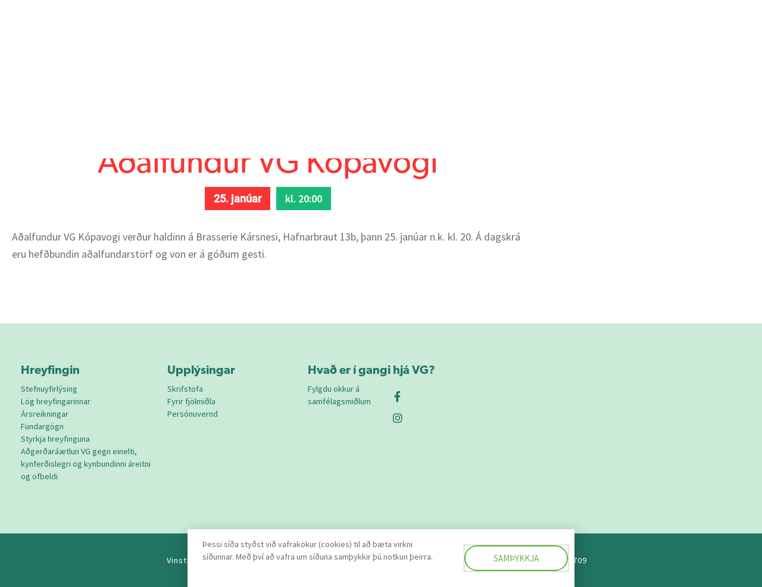

--- FILE ---
content_type: text/html
request_url: https://vg.is/vidburdir/adalfundur-vg-kopavogi/
body_size: 28103
content:
<!DOCTYPE html>
<html lang="is">
<head>
<meta charset="UTF-8">
<meta name="viewport" content="width=device-width, initial-scale=1">
<link rel="profile" href="https://gmpg.org/xfn/11">
<meta name='robots' content='index, follow, max-image-preview:large, max-snippet:-1, max-video-preview:-1' />
<style>img:is([sizes="auto" i], [sizes^="auto," i]) { contain-intrinsic-size: 3000px 1500px }</style>
<!-- This site is optimized with the Yoast SEO plugin v26.7 - https://yoast.com/wordpress/plugins/seo/ -->
<title>Aðalfundur VG Kópavogi - Vinstri græn</title>
<link rel="canonical" href="https://vg.is/vidburdir/adalfundur-vg-kopavogi/" />
<meta property="og:locale" content="is_IS" />
<meta property="og:type" content="article" />
<meta property="og:title" content="Aðalfundur VG Kópavogi - Vinstri græn" />
<meta property="og:description" content="Aðalfundur VG Kópavogi verður haldinn á Brasserie Kársnesi, Hafnarbraut 13b, þann 25. janúar n.k. kl. 20. Á dagskrá eru hefðbundin aðalfundarstörf og von er á góðum gesti." />
<meta property="og:url" content="https://vg.is/vidburdir/adalfundur-vg-kopavogi/" />
<meta property="og:site_name" content="Vinstri græn" />
<meta property="article:publisher" content="https://www.facebook.com/vinstrigraen" />
<meta property="article:modified_time" content="2024-01-10T13:33:29+00:00" />
<meta property="og:image" content="https://vg.is/wp-content/uploads/2021/06/VG_OGraph.png" />
<meta property="og:image:width" content="1920" />
<meta property="og:image:height" content="1080" />
<meta property="og:image:type" content="image/png" />
<meta name="twitter:card" content="summary_large_image" />
<script type="application/ld+json" class="yoast-schema-graph">{"@context":"https://schema.org","@graph":[{"@type":"WebPage","@id":"https://vg.is/vidburdir/adalfundur-vg-kopavogi/","url":"https://vg.is/vidburdir/adalfundur-vg-kopavogi/","name":"Aðalfundur VG Kópavogi - Vinstri græn","isPartOf":{"@id":"https://vg.is/#website"},"datePublished":"2024-01-10T12:48:42+00:00","dateModified":"2024-01-10T13:33:29+00:00","breadcrumb":{"@id":"https://vg.is/vidburdir/adalfundur-vg-kopavogi/#breadcrumb"},"inLanguage":"is","potentialAction":[{"@type":"ReadAction","target":["https://vg.is/vidburdir/adalfundur-vg-kopavogi/"]}]},{"@type":"BreadcrumbList","@id":"https://vg.is/vidburdir/adalfundur-vg-kopavogi/#breadcrumb","itemListElement":[{"@type":"ListItem","position":1,"name":"Home","item":"https://vg.is/"},{"@type":"ListItem","position":2,"name":"Viðburðir","item":"https://vg.is/vidburdir/"},{"@type":"ListItem","position":3,"name":"Aðalfundur VG Kópavogi"}]},{"@type":"WebSite","@id":"https://vg.is/#website","url":"https://vg.is/","name":"Vinstri græn","description":"Gerum betur","publisher":{"@id":"https://vg.is/#organization"},"potentialAction":[{"@type":"SearchAction","target":{"@type":"EntryPoint","urlTemplate":"https://vg.is/?s={search_term_string}"},"query-input":{"@type":"PropertyValueSpecification","valueRequired":true,"valueName":"search_term_string"}}],"inLanguage":"is"},{"@type":"Organization","@id":"https://vg.is/#organization","name":"Vinstrihreyfingin - grænt framboð","url":"https://vg.is/","logo":{"@type":"ImageObject","inLanguage":"is","@id":"https://vg.is/#/schema/logo/image/","url":"https://vg.is/wp-content/uploads/2020/06/vg-merki-2.svg","contentUrl":"https://vg.is/wp-content/uploads/2020/06/vg-merki-2.svg","width":1200,"height":1200,"caption":"Vinstrihreyfingin - grænt framboð"},"image":{"@id":"https://vg.is/#/schema/logo/image/"},"sameAs":["https://www.facebook.com/vinstrigraen"]}]}</script>
<!-- / Yoast SEO plugin. -->
<link rel="alternate" type="application/rss+xml" title="Vinstri græn &raquo; Straumur" href="https://vg.is/feed/" />
<link rel="alternate" type="application/rss+xml" title="Vinstri græn &raquo; Straumur athugasemda" href="https://vg.is/comments/feed/" />
<script>
window._wpemojiSettings = {"baseUrl":"https:\/\/s.w.org\/images\/core\/emoji\/15.0.3\/72x72\/","ext":".png","svgUrl":"https:\/\/s.w.org\/images\/core\/emoji\/15.0.3\/svg\/","svgExt":".svg","source":{"concatemoji":"https:\/\/vg.is\/wp-includes\/js\/wp-emoji-release.min.js?ver=6.7.4"}};
/*! This file is auto-generated */
!function(i,n){var o,s,e;function c(e){try{var t={supportTests:e,timestamp:(new Date).valueOf()};sessionStorage.setItem(o,JSON.stringify(t))}catch(e){}}function p(e,t,n){e.clearRect(0,0,e.canvas.width,e.canvas.height),e.fillText(t,0,0);var t=new Uint32Array(e.getImageData(0,0,e.canvas.width,e.canvas.height).data),r=(e.clearRect(0,0,e.canvas.width,e.canvas.height),e.fillText(n,0,0),new Uint32Array(e.getImageData(0,0,e.canvas.width,e.canvas.height).data));return t.every(function(e,t){return e===r[t]})}function u(e,t,n){switch(t){case"flag":return n(e,"\ud83c\udff3\ufe0f\u200d\u26a7\ufe0f","\ud83c\udff3\ufe0f\u200b\u26a7\ufe0f")?!1:!n(e,"\ud83c\uddfa\ud83c\uddf3","\ud83c\uddfa\u200b\ud83c\uddf3")&&!n(e,"\ud83c\udff4\udb40\udc67\udb40\udc62\udb40\udc65\udb40\udc6e\udb40\udc67\udb40\udc7f","\ud83c\udff4\u200b\udb40\udc67\u200b\udb40\udc62\u200b\udb40\udc65\u200b\udb40\udc6e\u200b\udb40\udc67\u200b\udb40\udc7f");case"emoji":return!n(e,"\ud83d\udc26\u200d\u2b1b","\ud83d\udc26\u200b\u2b1b")}return!1}function f(e,t,n){var r="undefined"!=typeof WorkerGlobalScope&&self instanceof WorkerGlobalScope?new OffscreenCanvas(300,150):i.createElement("canvas"),a=r.getContext("2d",{willReadFrequently:!0}),o=(a.textBaseline="top",a.font="600 32px Arial",{});return e.forEach(function(e){o[e]=t(a,e,n)}),o}function t(e){var t=i.createElement("script");t.src=e,t.defer=!0,i.head.appendChild(t)}"undefined"!=typeof Promise&&(o="wpEmojiSettingsSupports",s=["flag","emoji"],n.supports={everything:!0,everythingExceptFlag:!0},e=new Promise(function(e){i.addEventListener("DOMContentLoaded",e,{once:!0})}),new Promise(function(t){var n=function(){try{var e=JSON.parse(sessionStorage.getItem(o));if("object"==typeof e&&"number"==typeof e.timestamp&&(new Date).valueOf()<e.timestamp+604800&&"object"==typeof e.supportTests)return e.supportTests}catch(e){}return null}();if(!n){if("undefined"!=typeof Worker&&"undefined"!=typeof OffscreenCanvas&&"undefined"!=typeof URL&&URL.createObjectURL&&"undefined"!=typeof Blob)try{var e="postMessage("+f.toString()+"("+[JSON.stringify(s),u.toString(),p.toString()].join(",")+"));",r=new Blob([e],{type:"text/javascript"}),a=new Worker(URL.createObjectURL(r),{name:"wpTestEmojiSupports"});return void(a.onmessage=function(e){c(n=e.data),a.terminate(),t(n)})}catch(e){}c(n=f(s,u,p))}t(n)}).then(function(e){for(var t in e)n.supports[t]=e[t],n.supports.everything=n.supports.everything&&n.supports[t],"flag"!==t&&(n.supports.everythingExceptFlag=n.supports.everythingExceptFlag&&n.supports[t]);n.supports.everythingExceptFlag=n.supports.everythingExceptFlag&&!n.supports.flag,n.DOMReady=!1,n.readyCallback=function(){n.DOMReady=!0}}).then(function(){return e}).then(function(){var e;n.supports.everything||(n.readyCallback(),(e=n.source||{}).concatemoji?t(e.concatemoji):e.wpemoji&&e.twemoji&&(t(e.twemoji),t(e.wpemoji)))}))}((window,document),window._wpemojiSettings);
</script>
<link rel="stylesheet" type="text/css" href="https://use.typekit.net/juq1ttl.css"><!-- <link rel='stylesheet' id='dce-animations-css' href='https://vg.is/wp-content/plugins/dynamic-content-for-elementor/assets/css/animations.css?ver=3.2.5' media='all' /> -->
<!-- <link rel='stylesheet' id='jet-menu-astra-css' href='https://vg.is/wp-content/plugins/jet-menu/integration/themes/astra/assets/css/style.css?ver=2.4.8.1' media='all' /> -->
<!-- <link rel='stylesheet' id='astra-theme-css-css' href='https://vg.is/wp-content/themes/astra/assets/css/minified/style.min.css?ver=4.8.1' media='all' /> -->
<link rel="stylesheet" type="text/css" href="//vg.is/wp-content/cache/wpfc-minified/kejecxo4/f9xjq.css" media="all"/>
<style id='astra-theme-css-inline-css'>
.ast-no-sidebar .entry-content .alignfull {margin-left: calc( -50vw + 50%);margin-right: calc( -50vw + 50%);max-width: 100vw;width: 100vw;}.ast-no-sidebar .entry-content .alignwide {margin-left: calc(-41vw + 50%);margin-right: calc(-41vw + 50%);max-width: unset;width: unset;}.ast-no-sidebar .entry-content .alignfull .alignfull,.ast-no-sidebar .entry-content .alignfull .alignwide,.ast-no-sidebar .entry-content .alignwide .alignfull,.ast-no-sidebar .entry-content .alignwide .alignwide,.ast-no-sidebar .entry-content .wp-block-column .alignfull,.ast-no-sidebar .entry-content .wp-block-column .alignwide{width: 100%;margin-left: auto;margin-right: auto;}.wp-block-gallery,.blocks-gallery-grid {margin: 0;}.wp-block-separator {max-width: 100px;}.wp-block-separator.is-style-wide,.wp-block-separator.is-style-dots {max-width: none;}.entry-content .has-2-columns .wp-block-column:first-child {padding-right: 10px;}.entry-content .has-2-columns .wp-block-column:last-child {padding-left: 10px;}@media (max-width: 782px) {.entry-content .wp-block-columns .wp-block-column {flex-basis: 100%;}.entry-content .has-2-columns .wp-block-column:first-child {padding-right: 0;}.entry-content .has-2-columns .wp-block-column:last-child {padding-left: 0;}}body .entry-content .wp-block-latest-posts {margin-left: 0;}body .entry-content .wp-block-latest-posts li {list-style: none;}.ast-no-sidebar .ast-container .entry-content .wp-block-latest-posts {margin-left: 0;}.ast-header-break-point .entry-content .alignwide {margin-left: auto;margin-right: auto;}.entry-content .blocks-gallery-item img {margin-bottom: auto;}.wp-block-pullquote {border-top: 4px solid #555d66;border-bottom: 4px solid #555d66;color: #40464d;}:root{--ast-post-nav-space:0;--ast-container-default-xlg-padding:6.67em;--ast-container-default-lg-padding:5.67em;--ast-container-default-slg-padding:4.34em;--ast-container-default-md-padding:3.34em;--ast-container-default-sm-padding:6.67em;--ast-container-default-xs-padding:2.4em;--ast-container-default-xxs-padding:1.4em;--ast-code-block-background:#EEEEEE;--ast-comment-inputs-background:#FAFAFA;--ast-normal-container-width:1200px;--ast-narrow-container-width:750px;--ast-blog-title-font-weight:normal;--ast-blog-meta-weight:inherit;}html{font-size:112.5%;}a,.page-title{color:#e32945;}a:hover,a:focus{color:var(--ast-global-color-1);}body,button,input,select,textarea,.ast-button,.ast-custom-button{font-family:-apple-system,BlinkMacSystemFont,Segoe UI,Roboto,Oxygen-Sans,Ubuntu,Cantarell,Helvetica Neue,sans-serif;font-weight:inherit;font-size:18px;font-size:1rem;line-height:var(--ast-body-line-height,1.65em);}blockquote{color:var(--ast-global-color-3);}.site-title{font-size:35px;font-size:1.9444444444444rem;display:none;}header .custom-logo-link img{max-width:50px;width:50px;}.astra-logo-svg{width:50px;}.site-header .site-description{font-size:15px;font-size:0.83333333333333rem;display:none;}.entry-title{font-size:26px;font-size:1.4444444444444rem;}.archive .ast-article-post .ast-article-inner,.blog .ast-article-post .ast-article-inner,.archive .ast-article-post .ast-article-inner:hover,.blog .ast-article-post .ast-article-inner:hover{overflow:hidden;}h1,.entry-content h1{font-size:40px;font-size:2.2222222222222rem;line-height:1.4em;}h2,.entry-content h2{font-size:32px;font-size:1.7777777777778rem;line-height:1.3em;}h3,.entry-content h3{font-size:26px;font-size:1.4444444444444rem;line-height:1.3em;}h4,.entry-content h4{font-size:24px;font-size:1.3333333333333rem;line-height:1.2em;}h5,.entry-content h5{font-size:20px;font-size:1.1111111111111rem;line-height:1.2em;}h6,.entry-content h6{font-size:16px;font-size:0.88888888888889rem;line-height:1.25em;}::selection{background-color:#6bb24d;color:#000000;}body,h1,.entry-title a,.entry-content h1,h2,.entry-content h2,h3,.entry-content h3,h4,.entry-content h4,h5,.entry-content h5,h6,.entry-content h6{color:var(--ast-global-color-3);}.tagcloud a:hover,.tagcloud a:focus,.tagcloud a.current-item{color:#ffffff;border-color:#e32945;background-color:#e32945;}input:focus,input[type="text"]:focus,input[type="email"]:focus,input[type="url"]:focus,input[type="password"]:focus,input[type="reset"]:focus,input[type="search"]:focus,textarea:focus{border-color:#e32945;}input[type="radio"]:checked,input[type=reset],input[type="checkbox"]:checked,input[type="checkbox"]:hover:checked,input[type="checkbox"]:focus:checked,input[type=range]::-webkit-slider-thumb{border-color:#e32945;background-color:#e32945;box-shadow:none;}.site-footer a:hover + .post-count,.site-footer a:focus + .post-count{background:#e32945;border-color:#e32945;}.single .nav-links .nav-previous,.single .nav-links .nav-next{color:#e32945;}.entry-meta,.entry-meta *{line-height:1.45;color:#e32945;}.entry-meta a:not(.ast-button):hover,.entry-meta a:not(.ast-button):hover *,.entry-meta a:not(.ast-button):focus,.entry-meta a:not(.ast-button):focus *,.page-links > .page-link,.page-links .page-link:hover,.post-navigation a:hover{color:var(--ast-global-color-1);}#cat option,.secondary .calendar_wrap thead a,.secondary .calendar_wrap thead a:visited{color:#e32945;}.secondary .calendar_wrap #today,.ast-progress-val span{background:#e32945;}.secondary a:hover + .post-count,.secondary a:focus + .post-count{background:#e32945;border-color:#e32945;}.calendar_wrap #today > a{color:#ffffff;}.page-links .page-link,.single .post-navigation a{color:#e32945;}.ast-search-menu-icon .search-form button.search-submit{padding:0 4px;}.ast-search-menu-icon form.search-form{padding-right:0;}.ast-header-search .ast-search-menu-icon.ast-dropdown-active .search-form,.ast-header-search .ast-search-menu-icon.ast-dropdown-active .search-field:focus{transition:all 0.2s;}.search-form input.search-field:focus{outline:none;}.widget-title,.widget .wp-block-heading{font-size:25px;font-size:1.3888888888889rem;color:var(--ast-global-color-3);}.ast-search-menu-icon.slide-search a:focus-visible:focus-visible,.astra-search-icon:focus-visible,#close:focus-visible,a:focus-visible,.ast-menu-toggle:focus-visible,.site .skip-link:focus-visible,.wp-block-loginout input:focus-visible,.wp-block-search.wp-block-search__button-inside .wp-block-search__inside-wrapper,.ast-header-navigation-arrow:focus-visible,.woocommerce .wc-proceed-to-checkout > .checkout-button:focus-visible,.woocommerce .woocommerce-MyAccount-navigation ul li a:focus-visible,.ast-orders-table__row .ast-orders-table__cell:focus-visible,.woocommerce .woocommerce-order-details .order-again > .button:focus-visible,.woocommerce .woocommerce-message a.button.wc-forward:focus-visible,.woocommerce #minus_qty:focus-visible,.woocommerce #plus_qty:focus-visible,a#ast-apply-coupon:focus-visible,.woocommerce .woocommerce-info a:focus-visible,.woocommerce .astra-shop-summary-wrap a:focus-visible,.woocommerce a.wc-forward:focus-visible,#ast-apply-coupon:focus-visible,.woocommerce-js .woocommerce-mini-cart-item a.remove:focus-visible,#close:focus-visible,.button.search-submit:focus-visible,#search_submit:focus,.normal-search:focus-visible,.ast-header-account-wrap:focus-visible,.woocommerce .ast-on-card-button.ast-quick-view-trigger:focus{outline-style:dotted;outline-color:inherit;outline-width:thin;}input:focus,input[type="text"]:focus,input[type="email"]:focus,input[type="url"]:focus,input[type="password"]:focus,input[type="reset"]:focus,input[type="search"]:focus,input[type="number"]:focus,textarea:focus,.wp-block-search__input:focus,[data-section="section-header-mobile-trigger"] .ast-button-wrap .ast-mobile-menu-trigger-minimal:focus,.ast-mobile-popup-drawer.active .menu-toggle-close:focus,.woocommerce-ordering select.orderby:focus,#ast-scroll-top:focus,#coupon_code:focus,.woocommerce-page #comment:focus,.woocommerce #reviews #respond input#submit:focus,.woocommerce a.add_to_cart_button:focus,.woocommerce .button.single_add_to_cart_button:focus,.woocommerce .woocommerce-cart-form button:focus,.woocommerce .woocommerce-cart-form__cart-item .quantity .qty:focus,.woocommerce .woocommerce-billing-fields .woocommerce-billing-fields__field-wrapper .woocommerce-input-wrapper > .input-text:focus,.woocommerce #order_comments:focus,.woocommerce #place_order:focus,.woocommerce .woocommerce-address-fields .woocommerce-address-fields__field-wrapper .woocommerce-input-wrapper > .input-text:focus,.woocommerce .woocommerce-MyAccount-content form button:focus,.woocommerce .woocommerce-MyAccount-content .woocommerce-EditAccountForm .woocommerce-form-row .woocommerce-Input.input-text:focus,.woocommerce .ast-woocommerce-container .woocommerce-pagination ul.page-numbers li a:focus,body #content .woocommerce form .form-row .select2-container--default .select2-selection--single:focus,#ast-coupon-code:focus,.woocommerce.woocommerce-js .quantity input[type=number]:focus,.woocommerce-js .woocommerce-mini-cart-item .quantity input[type=number]:focus,.woocommerce p#ast-coupon-trigger:focus{border-style:dotted;border-color:inherit;border-width:thin;}input{outline:none;}.main-header-menu .menu-link,.ast-header-custom-item a{color:var(--ast-global-color-3);}.main-header-menu .menu-item:hover > .menu-link,.main-header-menu .menu-item:hover > .ast-menu-toggle,.main-header-menu .ast-masthead-custom-menu-items a:hover,.main-header-menu .menu-item.focus > .menu-link,.main-header-menu .menu-item.focus > .ast-menu-toggle,.main-header-menu .current-menu-item > .menu-link,.main-header-menu .current-menu-ancestor > .menu-link,.main-header-menu .current-menu-item > .ast-menu-toggle,.main-header-menu .current-menu-ancestor > .ast-menu-toggle{color:#e32945;}.header-main-layout-3 .ast-main-header-bar-alignment{margin-right:auto;}.header-main-layout-2 .site-header-section-left .ast-site-identity{text-align:left;}.ast-logo-title-inline .site-logo-img{padding-right:1em;}.site-logo-img img{ transition:all 0.2s linear;}body .ast-oembed-container *{position:absolute;top:0;width:100%;height:100%;left:0;}body .wp-block-embed-pocket-casts .ast-oembed-container *{position:unset;}.ast-header-break-point .ast-mobile-menu-buttons-minimal.menu-toggle{background:transparent;color:#6bb24d;}.ast-header-break-point .ast-mobile-menu-buttons-outline.menu-toggle{background:transparent;border:1px solid #6bb24d;color:#6bb24d;}.ast-header-break-point .ast-mobile-menu-buttons-fill.menu-toggle{background:#6bb24d;}.ast-single-post-featured-section + article {margin-top: 2em;}.site-content .ast-single-post-featured-section img {width: 100%;overflow: hidden;object-fit: cover;}.site > .ast-single-related-posts-container {margin-top: 0;}@media (min-width: 769px) {.ast-desktop .ast-container--narrow {max-width: var(--ast-narrow-container-width);margin: 0 auto;}}.ast-page-builder-template .hentry {margin: 0;}.ast-page-builder-template .site-content > .ast-container {max-width: 100%;padding: 0;}.ast-page-builder-template .site .site-content #primary {padding: 0;margin: 0;}.ast-page-builder-template .no-results {text-align: center;margin: 4em auto;}.ast-page-builder-template .ast-pagination {padding: 2em;}.ast-page-builder-template .entry-header.ast-no-title.ast-no-thumbnail {margin-top: 0;}.ast-page-builder-template .entry-header.ast-header-without-markup {margin-top: 0;margin-bottom: 0;}.ast-page-builder-template .entry-header.ast-no-title.ast-no-meta {margin-bottom: 0;}.ast-page-builder-template.single .post-navigation {padding-bottom: 2em;}.ast-page-builder-template.single-post .site-content > .ast-container {max-width: 100%;}.ast-page-builder-template .entry-header {margin-top: 4em;margin-left: auto;margin-right: auto;padding-left: 20px;padding-right: 20px;}.single.ast-page-builder-template .entry-header {padding-left: 20px;padding-right: 20px;}.ast-page-builder-template .ast-archive-description {margin: 4em auto 0;padding-left: 20px;padding-right: 20px;}.ast-page-builder-template.ast-no-sidebar .entry-content .alignwide {margin-left: 0;margin-right: 0;}.footer-adv .footer-adv-overlay{border-top-style:solid;border-top-color:#7a7a7a;}@media( max-width: 420px ) {.single .nav-links .nav-previous,.single .nav-links .nav-next {width: 100%;text-align: center;}}.wp-block-buttons.aligncenter{justify-content:center;}@media (max-width:782px){.entry-content .wp-block-columns .wp-block-column{margin-left:0px;}}.wp-block-image.aligncenter{margin-left:auto;margin-right:auto;}.wp-block-table.aligncenter{margin-left:auto;margin-right:auto;}.wp-block-buttons .wp-block-button.is-style-outline .wp-block-button__link.wp-element-button,.ast-outline-button,.wp-block-uagb-buttons-child .uagb-buttons-repeater.ast-outline-button{border-top-width:2px;border-right-width:2px;border-bottom-width:2px;border-left-width:2px;font-family:inherit;font-weight:inherit;line-height:1em;}.wp-block-button.is-style-outline .wp-block-button__link:hover,.wp-block-buttons .wp-block-button.is-style-outline .wp-block-button__link:focus,.wp-block-buttons .wp-block-button.is-style-outline > .wp-block-button__link:not(.has-text-color):hover,.wp-block-buttons .wp-block-button.wp-block-button__link.is-style-outline:not(.has-text-color):hover,.ast-outline-button:hover,.ast-outline-button:focus,.wp-block-uagb-buttons-child .uagb-buttons-repeater.ast-outline-button:hover,.wp-block-uagb-buttons-child .uagb-buttons-repeater.ast-outline-button:focus{background-color:rgba(0,0,0,0);}.wp-block-button .wp-block-button__link.wp-element-button.is-style-outline:not(.has-background),.wp-block-button.is-style-outline>.wp-block-button__link.wp-element-button:not(.has-background),.ast-outline-button{background-color:transparent;}.entry-content[data-ast-blocks-layout] > figure{margin-bottom:1em;}@media (max-width:768px){.ast-separate-container #primary,.ast-separate-container #secondary{padding:1.5em 0;}#primary,#secondary{padding:1.5em 0;margin:0;}.ast-left-sidebar #content > .ast-container{display:flex;flex-direction:column-reverse;width:100%;}.ast-separate-container .ast-article-post,.ast-separate-container .ast-article-single{padding:1.5em 2.14em;}.ast-author-box img.avatar{margin:20px 0 0 0;}}@media (min-width:769px){.ast-separate-container.ast-right-sidebar #primary,.ast-separate-container.ast-left-sidebar #primary{border:0;}.search-no-results.ast-separate-container #primary{margin-bottom:4em;}}.menu-toggle,button,.ast-button,.ast-custom-button,.button,input#submit,input[type="button"],input[type="submit"],input[type="reset"]{color:#000000;border-color:#6bb24d;background-color:#6bb24d;padding-top:10px;padding-right:40px;padding-bottom:10px;padding-left:40px;font-family:inherit;font-weight:inherit;}button:focus,.menu-toggle:hover,button:hover,.ast-button:hover,.ast-custom-button:hover .button:hover,.ast-custom-button:hover,input[type=reset]:hover,input[type=reset]:focus,input#submit:hover,input#submit:focus,input[type="button"]:hover,input[type="button"]:focus,input[type="submit"]:hover,input[type="submit"]:focus{color:#ffffff;background-color:rgba(0,0,0,0);border-color:rgba(0,0,0,0);}@media (max-width:768px){.ast-mobile-header-stack .main-header-bar .ast-search-menu-icon{display:inline-block;}.ast-header-break-point.ast-header-custom-item-outside .ast-mobile-header-stack .main-header-bar .ast-search-icon{margin:0;}.ast-comment-avatar-wrap img{max-width:2.5em;}.ast-comment-meta{padding:0 1.8888em 1.3333em;}.ast-separate-container .ast-comment-list li.depth-1{padding:1.5em 2.14em;}.ast-separate-container .comment-respond{padding:2em 2.14em;}}@media (min-width:544px){.ast-container{max-width:100%;}}@media (max-width:544px){.ast-separate-container .ast-article-post,.ast-separate-container .ast-article-single,.ast-separate-container .comments-title,.ast-separate-container .ast-archive-description{padding:1.5em 1em;}.ast-separate-container #content .ast-container{padding-left:0.54em;padding-right:0.54em;}.ast-separate-container .ast-comment-list .bypostauthor{padding:.5em;}.ast-search-menu-icon.ast-dropdown-active .search-field{width:170px;}.site-branding img,.site-header .site-logo-img .custom-logo-link img{max-width:100%;}} #ast-mobile-header .ast-site-header-cart-li a{pointer-events:none;}.ast-no-sidebar.ast-separate-container .entry-content .alignfull {margin-left: -6.67em;margin-right: -6.67em;width: auto;}@media (max-width: 1200px) {.ast-no-sidebar.ast-separate-container .entry-content .alignfull {margin-left: -2.4em;margin-right: -2.4em;}}@media (max-width: 768px) {.ast-no-sidebar.ast-separate-container .entry-content .alignfull {margin-left: -2.14em;margin-right: -2.14em;}}@media (max-width: 544px) {.ast-no-sidebar.ast-separate-container .entry-content .alignfull {margin-left: -1em;margin-right: -1em;}}.ast-no-sidebar.ast-separate-container .entry-content .alignwide {margin-left: -20px;margin-right: -20px;}.ast-no-sidebar.ast-separate-container .entry-content .wp-block-column .alignfull,.ast-no-sidebar.ast-separate-container .entry-content .wp-block-column .alignwide {margin-left: auto;margin-right: auto;width: 100%;}@media (max-width:768px){.widget-title{font-size:25px;font-size:1.3888888888889rem;}body,button,input,select,textarea,.ast-button,.ast-custom-button{font-size:18px;font-size:1rem;}#secondary,#secondary button,#secondary input,#secondary select,#secondary textarea{font-size:18px;font-size:1rem;}.site-title{display:none;}.site-header .site-description{display:none;}h1,.entry-content h1{font-size:30px;}h2,.entry-content h2{font-size:25px;}h3,.entry-content h3{font-size:20px;}}@media (max-width:544px){.site-title{display:none;}.site-header .site-description{display:none;}h1,.entry-content h1{font-size:30px;}h2,.entry-content h2{font-size:25px;}h3,.entry-content h3{font-size:20px;}}@media (max-width:544px){html{font-size:102.6%;}}@media (min-width:769px){.ast-container{max-width:1240px;}}@font-face {font-family: "Astra";src: url(https://vg.is/wp-content/themes/astra/assets/fonts/astra.woff) format("woff"),url(https://vg.is/wp-content/themes/astra/assets/fonts/astra.ttf) format("truetype"),url(https://vg.is/wp-content/themes/astra/assets/fonts/astra.svg#astra) format("svg");font-weight: normal;font-style: normal;font-display: fallback;}@media (max-width:921px) {.main-header-bar .main-header-bar-navigation{display:none;}}.ast-desktop .main-header-menu.submenu-with-border .sub-menu,.ast-desktop .main-header-menu.submenu-with-border .astra-full-megamenu-wrapper{border-color:#6bb24d;}.ast-desktop .main-header-menu.submenu-with-border .sub-menu{border-top-width:2px;border-style:solid;}.ast-desktop .main-header-menu.submenu-with-border .sub-menu .sub-menu{top:-2px;}.ast-desktop .main-header-menu.submenu-with-border .sub-menu .menu-link,.ast-desktop .main-header-menu.submenu-with-border .children .menu-link{border-bottom-width:0px;border-style:solid;border-color:#eaeaea;}@media (min-width:769px){.main-header-menu .sub-menu .menu-item.ast-left-align-sub-menu:hover > .sub-menu,.main-header-menu .sub-menu .menu-item.ast-left-align-sub-menu.focus > .sub-menu{margin-left:-0px;}}.ast-small-footer{border-top-style:solid;border-top-width:1px;border-top-color:#7a7a7a;}.ast-small-footer-wrap{text-align:center;}.site .comments-area{padding-bottom:3em;}.ast-header-break-point.ast-header-custom-item-inside .main-header-bar .main-header-bar-navigation .ast-search-icon {display: none;}.ast-header-break-point.ast-header-custom-item-inside .main-header-bar .ast-search-menu-icon .search-form {padding: 0;display: block;overflow: hidden;}.ast-header-break-point .ast-header-custom-item .widget:last-child {margin-bottom: 1em;}.ast-header-custom-item .widget {margin: 0.5em;display: inline-block;vertical-align: middle;}.ast-header-custom-item .widget p {margin-bottom: 0;}.ast-header-custom-item .widget li {width: auto;}.ast-header-custom-item-inside .button-custom-menu-item .menu-link {display: none;}.ast-header-custom-item-inside.ast-header-break-point .button-custom-menu-item .ast-custom-button-link {display: none;}.ast-header-custom-item-inside.ast-header-break-point .button-custom-menu-item .menu-link {display: block;}.ast-header-break-point.ast-header-custom-item-outside .main-header-bar .ast-search-icon {margin-right: 1em;}.ast-header-break-point.ast-header-custom-item-inside .main-header-bar .ast-search-menu-icon .search-field,.ast-header-break-point.ast-header-custom-item-inside .main-header-bar .ast-search-menu-icon.ast-inline-search .search-field {width: 100%;padding-right: 5.5em;}.ast-header-break-point.ast-header-custom-item-inside .main-header-bar .ast-search-menu-icon .search-submit {display: block;position: absolute;height: 100%;top: 0;right: 0;padding: 0 1em;border-radius: 0;}.ast-header-break-point .ast-header-custom-item .ast-masthead-custom-menu-items {padding-left: 20px;padding-right: 20px;margin-bottom: 1em;margin-top: 1em;}.ast-header-custom-item-inside.ast-header-break-point .button-custom-menu-item {padding-left: 0;padding-right: 0;margin-top: 0;margin-bottom: 0;}.astra-icon-down_arrow::after {content: "\e900";font-family: Astra;}.astra-icon-close::after {content: "\e5cd";font-family: Astra;}.astra-icon-drag_handle::after {content: "\e25d";font-family: Astra;}.astra-icon-format_align_justify::after {content: "\e235";font-family: Astra;}.astra-icon-menu::after {content: "\e5d2";font-family: Astra;}.astra-icon-reorder::after {content: "\e8fe";font-family: Astra;}.astra-icon-search::after {content: "\e8b6";font-family: Astra;}.astra-icon-zoom_in::after {content: "\e56b";font-family: Astra;}.astra-icon-check-circle::after {content: "\e901";font-family: Astra;}.astra-icon-shopping-cart::after {content: "\f07a";font-family: Astra;}.astra-icon-shopping-bag::after {content: "\f290";font-family: Astra;}.astra-icon-shopping-basket::after {content: "\f291";font-family: Astra;}.astra-icon-circle-o::after {content: "\e903";font-family: Astra;}.astra-icon-certificate::after {content: "\e902";font-family: Astra;}blockquote {padding: 1.2em;}:root .has-ast-global-color-0-color{color:var(--ast-global-color-0);}:root .has-ast-global-color-0-background-color{background-color:var(--ast-global-color-0);}:root .wp-block-button .has-ast-global-color-0-color{color:var(--ast-global-color-0);}:root .wp-block-button .has-ast-global-color-0-background-color{background-color:var(--ast-global-color-0);}:root .has-ast-global-color-1-color{color:var(--ast-global-color-1);}:root .has-ast-global-color-1-background-color{background-color:var(--ast-global-color-1);}:root .wp-block-button .has-ast-global-color-1-color{color:var(--ast-global-color-1);}:root .wp-block-button .has-ast-global-color-1-background-color{background-color:var(--ast-global-color-1);}:root .has-ast-global-color-2-color{color:var(--ast-global-color-2);}:root .has-ast-global-color-2-background-color{background-color:var(--ast-global-color-2);}:root .wp-block-button .has-ast-global-color-2-color{color:var(--ast-global-color-2);}:root .wp-block-button .has-ast-global-color-2-background-color{background-color:var(--ast-global-color-2);}:root .has-ast-global-color-3-color{color:var(--ast-global-color-3);}:root .has-ast-global-color-3-background-color{background-color:var(--ast-global-color-3);}:root .wp-block-button .has-ast-global-color-3-color{color:var(--ast-global-color-3);}:root .wp-block-button .has-ast-global-color-3-background-color{background-color:var(--ast-global-color-3);}:root .has-ast-global-color-4-color{color:var(--ast-global-color-4);}:root .has-ast-global-color-4-background-color{background-color:var(--ast-global-color-4);}:root .wp-block-button .has-ast-global-color-4-color{color:var(--ast-global-color-4);}:root .wp-block-button .has-ast-global-color-4-background-color{background-color:var(--ast-global-color-4);}:root .has-ast-global-color-5-color{color:var(--ast-global-color-5);}:root .has-ast-global-color-5-background-color{background-color:var(--ast-global-color-5);}:root .wp-block-button .has-ast-global-color-5-color{color:var(--ast-global-color-5);}:root .wp-block-button .has-ast-global-color-5-background-color{background-color:var(--ast-global-color-5);}:root .has-ast-global-color-6-color{color:var(--ast-global-color-6);}:root .has-ast-global-color-6-background-color{background-color:var(--ast-global-color-6);}:root .wp-block-button .has-ast-global-color-6-color{color:var(--ast-global-color-6);}:root .wp-block-button .has-ast-global-color-6-background-color{background-color:var(--ast-global-color-6);}:root .has-ast-global-color-7-color{color:var(--ast-global-color-7);}:root .has-ast-global-color-7-background-color{background-color:var(--ast-global-color-7);}:root .wp-block-button .has-ast-global-color-7-color{color:var(--ast-global-color-7);}:root .wp-block-button .has-ast-global-color-7-background-color{background-color:var(--ast-global-color-7);}:root .has-ast-global-color-8-color{color:var(--ast-global-color-8);}:root .has-ast-global-color-8-background-color{background-color:var(--ast-global-color-8);}:root .wp-block-button .has-ast-global-color-8-color{color:var(--ast-global-color-8);}:root .wp-block-button .has-ast-global-color-8-background-color{background-color:var(--ast-global-color-8);}:root{--ast-global-color-0:#0170B9;--ast-global-color-1:#3a3a3a;--ast-global-color-2:#3a3a3a;--ast-global-color-3:#4B4F58;--ast-global-color-4:#F5F5F5;--ast-global-color-5:#FFFFFF;--ast-global-color-6:#E5E5E5;--ast-global-color-7:#424242;--ast-global-color-8:#000000;}:root {--ast-border-color : #dddddd;}.ast-single-entry-banner {-js-display: flex;display: flex;flex-direction: column;justify-content: center;text-align: center;position: relative;background: #eeeeee;}.ast-single-entry-banner[data-banner-layout="layout-1"] {max-width: 1200px;background: inherit;padding: 20px 0;}.ast-single-entry-banner[data-banner-width-type="custom"] {margin: 0 auto;width: 100%;}.ast-single-entry-banner + .site-content .entry-header {margin-bottom: 0;}.site .ast-author-avatar {--ast-author-avatar-size: ;}a.ast-underline-text {text-decoration: underline;}.ast-container > .ast-terms-link {position: relative;display: block;}a.ast-button.ast-badge-tax {padding: 4px 8px;border-radius: 3px;font-size: inherit;}header.entry-header > *:not(:last-child){margin-bottom:10px;}.ast-archive-entry-banner {-js-display: flex;display: flex;flex-direction: column;justify-content: center;text-align: center;position: relative;background: #eeeeee;}.ast-archive-entry-banner[data-banner-width-type="custom"] {margin: 0 auto;width: 100%;}.ast-archive-entry-banner[data-banner-layout="layout-1"] {background: inherit;padding: 20px 0;text-align: left;}body.archive .ast-archive-description{max-width:1200px;width:100%;text-align:left;padding-top:3em;padding-right:3em;padding-bottom:3em;padding-left:3em;}body.archive .ast-archive-description .ast-archive-title,body.archive .ast-archive-description .ast-archive-title *{font-size:40px;font-size:2.2222222222222rem;text-transform:capitalize;}body.archive .ast-archive-description > *:not(:last-child){margin-bottom:10px;}@media (max-width:768px){body.archive .ast-archive-description{text-align:left;}}@media (max-width:544px){body.archive .ast-archive-description{text-align:left;}}.ast-breadcrumbs .trail-browse,.ast-breadcrumbs .trail-items,.ast-breadcrumbs .trail-items li{display:inline-block;margin:0;padding:0;border:none;background:inherit;text-indent:0;text-decoration:none;}.ast-breadcrumbs .trail-browse{font-size:inherit;font-style:inherit;font-weight:inherit;color:inherit;}.ast-breadcrumbs .trail-items{list-style:none;}.trail-items li::after{padding:0 0.3em;content:"\00bb";}.trail-items li:last-of-type::after{display:none;}h1,.entry-content h1,h2,.entry-content h2,h3,.entry-content h3,h4,.entry-content h4,h5,.entry-content h5,h6,.entry-content h6{color:var(--ast-global-color-2);}.elementor-posts-container [CLASS*="ast-width-"]{width:100%;}.elementor-template-full-width .ast-container{display:block;}.elementor-screen-only,.screen-reader-text,.screen-reader-text span,.ui-helper-hidden-accessible{top:0 !important;}@media (max-width:544px){.elementor-element .elementor-wc-products .woocommerce[class*="columns-"] ul.products li.product{width:auto;margin:0;}.elementor-element .woocommerce .woocommerce-result-count{float:none;}}.ast-header-break-point .main-header-bar{border-bottom-width:1px;}@media (min-width:769px){.main-header-bar{border-bottom-width:1px;}}.main-header-menu .menu-item, #astra-footer-menu .menu-item, .main-header-bar .ast-masthead-custom-menu-items{-js-display:flex;display:flex;-webkit-box-pack:center;-webkit-justify-content:center;-moz-box-pack:center;-ms-flex-pack:center;justify-content:center;-webkit-box-orient:vertical;-webkit-box-direction:normal;-webkit-flex-direction:column;-moz-box-orient:vertical;-moz-box-direction:normal;-ms-flex-direction:column;flex-direction:column;}.main-header-menu > .menu-item > .menu-link, #astra-footer-menu > .menu-item > .menu-link{height:100%;-webkit-box-align:center;-webkit-align-items:center;-moz-box-align:center;-ms-flex-align:center;align-items:center;-js-display:flex;display:flex;}.ast-primary-menu-disabled .main-header-bar .ast-masthead-custom-menu-items{flex:unset;}.header-main-layout-1 .ast-flex.main-header-container, .header-main-layout-3 .ast-flex.main-header-container{-webkit-align-content:center;-ms-flex-line-pack:center;align-content:center;-webkit-box-align:center;-webkit-align-items:center;-moz-box-align:center;-ms-flex-align:center;align-items:center;}.main-header-menu .sub-menu .menu-item.menu-item-has-children > .menu-link:after{position:absolute;right:1em;top:50%;transform:translate(0,-50%) rotate(270deg);}.ast-header-break-point .main-header-bar .main-header-bar-navigation .page_item_has_children > .ast-menu-toggle::before, .ast-header-break-point .main-header-bar .main-header-bar-navigation .menu-item-has-children > .ast-menu-toggle::before, .ast-mobile-popup-drawer .main-header-bar-navigation .menu-item-has-children>.ast-menu-toggle::before, .ast-header-break-point .ast-mobile-header-wrap .main-header-bar-navigation .menu-item-has-children > .ast-menu-toggle::before{font-weight:bold;content:"\e900";font-family:Astra;text-decoration:inherit;display:inline-block;}.ast-header-break-point .main-navigation ul.sub-menu .menu-item .menu-link:before{content:"\e900";font-family:Astra;font-size:.65em;text-decoration:inherit;display:inline-block;transform:translate(0, -2px) rotateZ(270deg);margin-right:5px;}.widget_search .search-form:after{font-family:Astra;font-size:1.2em;font-weight:normal;content:"\e8b6";position:absolute;top:50%;right:15px;transform:translate(0, -50%);}.astra-search-icon::before{content:"\e8b6";font-family:Astra;font-style:normal;font-weight:normal;text-decoration:inherit;text-align:center;-webkit-font-smoothing:antialiased;-moz-osx-font-smoothing:grayscale;z-index:3;}.main-header-bar .main-header-bar-navigation .page_item_has_children > a:after, .main-header-bar .main-header-bar-navigation .menu-item-has-children > a:after, .menu-item-has-children .ast-header-navigation-arrow:after{content:"\e900";display:inline-block;font-family:Astra;font-size:.6rem;font-weight:bold;text-rendering:auto;-webkit-font-smoothing:antialiased;-moz-osx-font-smoothing:grayscale;margin-left:10px;line-height:normal;}.menu-item-has-children .sub-menu .ast-header-navigation-arrow:after{margin-left:0;}.ast-mobile-popup-drawer .main-header-bar-navigation .ast-submenu-expanded>.ast-menu-toggle::before{transform:rotateX(180deg);}.ast-header-break-point .main-header-bar-navigation .menu-item-has-children > .menu-link:after{display:none;}@media (min-width:769px){.ast-builder-menu .main-navigation > ul > li:last-child a{margin-right:0;}}.ast-separate-container .ast-article-inner{background-color:transparent;background-image:none;}.ast-separate-container .ast-article-post{background-color:var(--ast-global-color-5);background-image:none;}@media (max-width:768px){.ast-separate-container .ast-article-post{background-color:var(--ast-global-color-5);background-image:none;}}@media (max-width:544px){.ast-separate-container .ast-article-post{background-color:var(--ast-global-color-5);background-image:none;}}.ast-separate-container .ast-article-single:not(.ast-related-post), .woocommerce.ast-separate-container .ast-woocommerce-container, .ast-separate-container .error-404, .ast-separate-container .no-results, .single.ast-separate-container  .ast-author-meta, .ast-separate-container .related-posts-title-wrapper,.ast-separate-container .comments-count-wrapper, .ast-box-layout.ast-plain-container .site-content,.ast-padded-layout.ast-plain-container .site-content, .ast-separate-container .ast-archive-description, .ast-separate-container .comments-area .comment-respond, .ast-separate-container .comments-area .ast-comment-list li, .ast-separate-container .comments-area .comments-title{background-color:var(--ast-global-color-5);background-image:none;}@media (max-width:768px){.ast-separate-container .ast-article-single:not(.ast-related-post), .woocommerce.ast-separate-container .ast-woocommerce-container, .ast-separate-container .error-404, .ast-separate-container .no-results, .single.ast-separate-container  .ast-author-meta, .ast-separate-container .related-posts-title-wrapper,.ast-separate-container .comments-count-wrapper, .ast-box-layout.ast-plain-container .site-content,.ast-padded-layout.ast-plain-container .site-content, .ast-separate-container .ast-archive-description{background-color:var(--ast-global-color-5);background-image:none;}}@media (max-width:544px){.ast-separate-container .ast-article-single:not(.ast-related-post), .woocommerce.ast-separate-container .ast-woocommerce-container, .ast-separate-container .error-404, .ast-separate-container .no-results, .single.ast-separate-container  .ast-author-meta, .ast-separate-container .related-posts-title-wrapper,.ast-separate-container .comments-count-wrapper, .ast-box-layout.ast-plain-container .site-content,.ast-padded-layout.ast-plain-container .site-content, .ast-separate-container .ast-archive-description{background-color:var(--ast-global-color-5);background-image:none;}}.ast-separate-container.ast-two-container #secondary .widget{background-color:var(--ast-global-color-5);background-image:none;}@media (max-width:768px){.ast-separate-container.ast-two-container #secondary .widget{background-color:var(--ast-global-color-5);background-image:none;}}@media (max-width:544px){.ast-separate-container.ast-two-container #secondary .widget{background-color:var(--ast-global-color-5);background-image:none;}}:root{--e-global-color-astglobalcolor0:#0170B9;--e-global-color-astglobalcolor1:#3a3a3a;--e-global-color-astglobalcolor2:#3a3a3a;--e-global-color-astglobalcolor3:#4B4F58;--e-global-color-astglobalcolor4:#F5F5F5;--e-global-color-astglobalcolor5:#FFFFFF;--e-global-color-astglobalcolor6:#E5E5E5;--e-global-color-astglobalcolor7:#424242;--e-global-color-astglobalcolor8:#000000;}
</style>
<!-- <link rel='stylesheet' id='ssp-castos-player-css' href='https://vg.is/wp-content/plugins/seriously-simple-podcasting/assets/css/castos-player.min.css?ver=3.8.1' media='all' /> -->
<!-- <link rel='stylesheet' id='ssp-subscribe-buttons-css' href='https://vg.is/wp-content/plugins/seriously-simple-podcasting/assets/css/subscribe-buttons.css?ver=3.8.1' media='all' /> -->
<link rel="stylesheet" type="text/css" href="//vg.is/wp-content/cache/wpfc-minified/g4j30mp3/f9xjq.css" media="all"/>
<style id='wp-emoji-styles-inline-css'>
img.wp-smiley, img.emoji {
display: inline !important;
border: none !important;
box-shadow: none !important;
height: 1em !important;
width: 1em !important;
margin: 0 0.07em !important;
vertical-align: -0.1em !important;
background: none !important;
padding: 0 !important;
}
</style>
<!-- <link rel='stylesheet' id='wp-block-library-css' href='https://vg.is/wp-includes/css/dist/block-library/style.min.css?ver=6.7.4' media='all' /> -->
<!-- <link rel='stylesheet' id='jet-engine-frontend-css' href='https://vg.is/wp-content/plugins/jet-engine/assets/css/frontend.css?ver=3.6.4.1' media='all' /> -->
<link rel="stylesheet" type="text/css" href="//vg.is/wp-content/cache/wpfc-minified/7mnejaa2/f9xjq.css" media="all"/>
<style id='filebird-block-filebird-gallery-style-inline-css'>
ul.filebird-block-filebird-gallery{margin:auto!important;padding:0!important;width:100%}ul.filebird-block-filebird-gallery.layout-grid{display:grid;grid-gap:20px;align-items:stretch;grid-template-columns:repeat(var(--columns),1fr);justify-items:stretch}ul.filebird-block-filebird-gallery.layout-grid li img{border:1px solid #ccc;box-shadow:2px 2px 6px 0 rgba(0,0,0,.3);height:100%;max-width:100%;-o-object-fit:cover;object-fit:cover;width:100%}ul.filebird-block-filebird-gallery.layout-masonry{-moz-column-count:var(--columns);-moz-column-gap:var(--space);column-gap:var(--space);-moz-column-width:var(--min-width);columns:var(--min-width) var(--columns);display:block;overflow:auto}ul.filebird-block-filebird-gallery.layout-masonry li{margin-bottom:var(--space)}ul.filebird-block-filebird-gallery li{list-style:none}ul.filebird-block-filebird-gallery li figure{height:100%;margin:0;padding:0;position:relative;width:100%}ul.filebird-block-filebird-gallery li figure figcaption{background:linear-gradient(0deg,rgba(0,0,0,.7),rgba(0,0,0,.3) 70%,transparent);bottom:0;box-sizing:border-box;color:#fff;font-size:.8em;margin:0;max-height:100%;overflow:auto;padding:3em .77em .7em;position:absolute;text-align:center;width:100%;z-index:2}ul.filebird-block-filebird-gallery li figure figcaption a{color:inherit}
</style>
<!-- <link rel='stylesheet' id='mediaelement-css' href='https://vg.is/wp-includes/js/mediaelement/mediaelementplayer-legacy.min.css?ver=4.2.17' media='all' /> -->
<!-- <link rel='stylesheet' id='wp-mediaelement-css' href='https://vg.is/wp-includes/js/mediaelement/wp-mediaelement.min.css?ver=6.7.4' media='all' /> -->
<!-- <link rel='stylesheet' id='view_editor_gutenberg_frontend_assets-css' href='https://vg.is/wp-content/plugins/wp-views/public/css/views-frontend.css?ver=3.6.7' media='all' /> -->
<link rel="stylesheet" type="text/css" href="//vg.is/wp-content/cache/wpfc-minified/8vcvse7d/f9xjq.css" media="all"/>
<style id='view_editor_gutenberg_frontend_assets-inline-css'>
.wpv-sort-list-dropdown.wpv-sort-list-dropdown-style-default > span.wpv-sort-list,.wpv-sort-list-dropdown.wpv-sort-list-dropdown-style-default .wpv-sort-list-item {border-color: #cdcdcd;}.wpv-sort-list-dropdown.wpv-sort-list-dropdown-style-default .wpv-sort-list-item a {color: #444;background-color: #fff;}.wpv-sort-list-dropdown.wpv-sort-list-dropdown-style-default a:hover,.wpv-sort-list-dropdown.wpv-sort-list-dropdown-style-default a:focus {color: #000;background-color: #eee;}.wpv-sort-list-dropdown.wpv-sort-list-dropdown-style-default .wpv-sort-list-item.wpv-sort-list-current a {color: #000;background-color: #eee;}
.wpv-sort-list-dropdown.wpv-sort-list-dropdown-style-default > span.wpv-sort-list,.wpv-sort-list-dropdown.wpv-sort-list-dropdown-style-default .wpv-sort-list-item {border-color: #cdcdcd;}.wpv-sort-list-dropdown.wpv-sort-list-dropdown-style-default .wpv-sort-list-item a {color: #444;background-color: #fff;}.wpv-sort-list-dropdown.wpv-sort-list-dropdown-style-default a:hover,.wpv-sort-list-dropdown.wpv-sort-list-dropdown-style-default a:focus {color: #000;background-color: #eee;}.wpv-sort-list-dropdown.wpv-sort-list-dropdown-style-default .wpv-sort-list-item.wpv-sort-list-current a {color: #000;background-color: #eee;}.wpv-sort-list-dropdown.wpv-sort-list-dropdown-style-grey > span.wpv-sort-list,.wpv-sort-list-dropdown.wpv-sort-list-dropdown-style-grey .wpv-sort-list-item {border-color: #cdcdcd;}.wpv-sort-list-dropdown.wpv-sort-list-dropdown-style-grey .wpv-sort-list-item a {color: #444;background-color: #eeeeee;}.wpv-sort-list-dropdown.wpv-sort-list-dropdown-style-grey a:hover,.wpv-sort-list-dropdown.wpv-sort-list-dropdown-style-grey a:focus {color: #000;background-color: #e5e5e5;}.wpv-sort-list-dropdown.wpv-sort-list-dropdown-style-grey .wpv-sort-list-item.wpv-sort-list-current a {color: #000;background-color: #e5e5e5;}
.wpv-sort-list-dropdown.wpv-sort-list-dropdown-style-default > span.wpv-sort-list,.wpv-sort-list-dropdown.wpv-sort-list-dropdown-style-default .wpv-sort-list-item {border-color: #cdcdcd;}.wpv-sort-list-dropdown.wpv-sort-list-dropdown-style-default .wpv-sort-list-item a {color: #444;background-color: #fff;}.wpv-sort-list-dropdown.wpv-sort-list-dropdown-style-default a:hover,.wpv-sort-list-dropdown.wpv-sort-list-dropdown-style-default a:focus {color: #000;background-color: #eee;}.wpv-sort-list-dropdown.wpv-sort-list-dropdown-style-default .wpv-sort-list-item.wpv-sort-list-current a {color: #000;background-color: #eee;}.wpv-sort-list-dropdown.wpv-sort-list-dropdown-style-grey > span.wpv-sort-list,.wpv-sort-list-dropdown.wpv-sort-list-dropdown-style-grey .wpv-sort-list-item {border-color: #cdcdcd;}.wpv-sort-list-dropdown.wpv-sort-list-dropdown-style-grey .wpv-sort-list-item a {color: #444;background-color: #eeeeee;}.wpv-sort-list-dropdown.wpv-sort-list-dropdown-style-grey a:hover,.wpv-sort-list-dropdown.wpv-sort-list-dropdown-style-grey a:focus {color: #000;background-color: #e5e5e5;}.wpv-sort-list-dropdown.wpv-sort-list-dropdown-style-grey .wpv-sort-list-item.wpv-sort-list-current a {color: #000;background-color: #e5e5e5;}.wpv-sort-list-dropdown.wpv-sort-list-dropdown-style-blue > span.wpv-sort-list,.wpv-sort-list-dropdown.wpv-sort-list-dropdown-style-blue .wpv-sort-list-item {border-color: #0099cc;}.wpv-sort-list-dropdown.wpv-sort-list-dropdown-style-blue .wpv-sort-list-item a {color: #444;background-color: #cbddeb;}.wpv-sort-list-dropdown.wpv-sort-list-dropdown-style-blue a:hover,.wpv-sort-list-dropdown.wpv-sort-list-dropdown-style-blue a:focus {color: #000;background-color: #95bedd;}.wpv-sort-list-dropdown.wpv-sort-list-dropdown-style-blue .wpv-sort-list-item.wpv-sort-list-current a {color: #000;background-color: #95bedd;}
</style>
<style id='global-styles-inline-css'>
:root{--wp--preset--aspect-ratio--square: 1;--wp--preset--aspect-ratio--4-3: 4/3;--wp--preset--aspect-ratio--3-4: 3/4;--wp--preset--aspect-ratio--3-2: 3/2;--wp--preset--aspect-ratio--2-3: 2/3;--wp--preset--aspect-ratio--16-9: 16/9;--wp--preset--aspect-ratio--9-16: 9/16;--wp--preset--color--black: #000000;--wp--preset--color--cyan-bluish-gray: #abb8c3;--wp--preset--color--white: #ffffff;--wp--preset--color--pale-pink: #f78da7;--wp--preset--color--vivid-red: #cf2e2e;--wp--preset--color--luminous-vivid-orange: #ff6900;--wp--preset--color--luminous-vivid-amber: #fcb900;--wp--preset--color--light-green-cyan: #7bdcb5;--wp--preset--color--vivid-green-cyan: #00d084;--wp--preset--color--pale-cyan-blue: #8ed1fc;--wp--preset--color--vivid-cyan-blue: #0693e3;--wp--preset--color--vivid-purple: #9b51e0;--wp--preset--color--ast-global-color-0: var(--ast-global-color-0);--wp--preset--color--ast-global-color-1: var(--ast-global-color-1);--wp--preset--color--ast-global-color-2: var(--ast-global-color-2);--wp--preset--color--ast-global-color-3: var(--ast-global-color-3);--wp--preset--color--ast-global-color-4: var(--ast-global-color-4);--wp--preset--color--ast-global-color-5: var(--ast-global-color-5);--wp--preset--color--ast-global-color-6: var(--ast-global-color-6);--wp--preset--color--ast-global-color-7: var(--ast-global-color-7);--wp--preset--color--ast-global-color-8: var(--ast-global-color-8);--wp--preset--gradient--vivid-cyan-blue-to-vivid-purple: linear-gradient(135deg,rgba(6,147,227,1) 0%,rgb(155,81,224) 100%);--wp--preset--gradient--light-green-cyan-to-vivid-green-cyan: linear-gradient(135deg,rgb(122,220,180) 0%,rgb(0,208,130) 100%);--wp--preset--gradient--luminous-vivid-amber-to-luminous-vivid-orange: linear-gradient(135deg,rgba(252,185,0,1) 0%,rgba(255,105,0,1) 100%);--wp--preset--gradient--luminous-vivid-orange-to-vivid-red: linear-gradient(135deg,rgba(255,105,0,1) 0%,rgb(207,46,46) 100%);--wp--preset--gradient--very-light-gray-to-cyan-bluish-gray: linear-gradient(135deg,rgb(238,238,238) 0%,rgb(169,184,195) 100%);--wp--preset--gradient--cool-to-warm-spectrum: linear-gradient(135deg,rgb(74,234,220) 0%,rgb(151,120,209) 20%,rgb(207,42,186) 40%,rgb(238,44,130) 60%,rgb(251,105,98) 80%,rgb(254,248,76) 100%);--wp--preset--gradient--blush-light-purple: linear-gradient(135deg,rgb(255,206,236) 0%,rgb(152,150,240) 100%);--wp--preset--gradient--blush-bordeaux: linear-gradient(135deg,rgb(254,205,165) 0%,rgb(254,45,45) 50%,rgb(107,0,62) 100%);--wp--preset--gradient--luminous-dusk: linear-gradient(135deg,rgb(255,203,112) 0%,rgb(199,81,192) 50%,rgb(65,88,208) 100%);--wp--preset--gradient--pale-ocean: linear-gradient(135deg,rgb(255,245,203) 0%,rgb(182,227,212) 50%,rgb(51,167,181) 100%);--wp--preset--gradient--electric-grass: linear-gradient(135deg,rgb(202,248,128) 0%,rgb(113,206,126) 100%);--wp--preset--gradient--midnight: linear-gradient(135deg,rgb(2,3,129) 0%,rgb(40,116,252) 100%);--wp--preset--font-size--small: 13px;--wp--preset--font-size--medium: 20px;--wp--preset--font-size--large: 36px;--wp--preset--font-size--x-large: 42px;--wp--preset--spacing--20: 0.44rem;--wp--preset--spacing--30: 0.67rem;--wp--preset--spacing--40: 1rem;--wp--preset--spacing--50: 1.5rem;--wp--preset--spacing--60: 2.25rem;--wp--preset--spacing--70: 3.38rem;--wp--preset--spacing--80: 5.06rem;--wp--preset--shadow--natural: 6px 6px 9px rgba(0, 0, 0, 0.2);--wp--preset--shadow--deep: 12px 12px 50px rgba(0, 0, 0, 0.4);--wp--preset--shadow--sharp: 6px 6px 0px rgba(0, 0, 0, 0.2);--wp--preset--shadow--outlined: 6px 6px 0px -3px rgba(255, 255, 255, 1), 6px 6px rgba(0, 0, 0, 1);--wp--preset--shadow--crisp: 6px 6px 0px rgba(0, 0, 0, 1);}:root { --wp--style--global--content-size: var(--wp--custom--ast-content-width-size);--wp--style--global--wide-size: var(--wp--custom--ast-wide-width-size); }:where(body) { margin: 0; }.wp-site-blocks > .alignleft { float: left; margin-right: 2em; }.wp-site-blocks > .alignright { float: right; margin-left: 2em; }.wp-site-blocks > .aligncenter { justify-content: center; margin-left: auto; margin-right: auto; }:where(.wp-site-blocks) > * { margin-block-start: 24px; margin-block-end: 0; }:where(.wp-site-blocks) > :first-child { margin-block-start: 0; }:where(.wp-site-blocks) > :last-child { margin-block-end: 0; }:root { --wp--style--block-gap: 24px; }:root :where(.is-layout-flow) > :first-child{margin-block-start: 0;}:root :where(.is-layout-flow) > :last-child{margin-block-end: 0;}:root :where(.is-layout-flow) > *{margin-block-start: 24px;margin-block-end: 0;}:root :where(.is-layout-constrained) > :first-child{margin-block-start: 0;}:root :where(.is-layout-constrained) > :last-child{margin-block-end: 0;}:root :where(.is-layout-constrained) > *{margin-block-start: 24px;margin-block-end: 0;}:root :where(.is-layout-flex){gap: 24px;}:root :where(.is-layout-grid){gap: 24px;}.is-layout-flow > .alignleft{float: left;margin-inline-start: 0;margin-inline-end: 2em;}.is-layout-flow > .alignright{float: right;margin-inline-start: 2em;margin-inline-end: 0;}.is-layout-flow > .aligncenter{margin-left: auto !important;margin-right: auto !important;}.is-layout-constrained > .alignleft{float: left;margin-inline-start: 0;margin-inline-end: 2em;}.is-layout-constrained > .alignright{float: right;margin-inline-start: 2em;margin-inline-end: 0;}.is-layout-constrained > .aligncenter{margin-left: auto !important;margin-right: auto !important;}.is-layout-constrained > :where(:not(.alignleft):not(.alignright):not(.alignfull)){max-width: var(--wp--style--global--content-size);margin-left: auto !important;margin-right: auto !important;}.is-layout-constrained > .alignwide{max-width: var(--wp--style--global--wide-size);}body .is-layout-flex{display: flex;}.is-layout-flex{flex-wrap: wrap;align-items: center;}.is-layout-flex > :is(*, div){margin: 0;}body .is-layout-grid{display: grid;}.is-layout-grid > :is(*, div){margin: 0;}body{padding-top: 0px;padding-right: 0px;padding-bottom: 0px;padding-left: 0px;}a:where(:not(.wp-element-button)){text-decoration: none;}:root :where(.wp-element-button, .wp-block-button__link){background-color: #32373c;border-width: 0;color: #fff;font-family: inherit;font-size: inherit;line-height: inherit;padding: calc(0.667em + 2px) calc(1.333em + 2px);text-decoration: none;}.has-black-color{color: var(--wp--preset--color--black) !important;}.has-cyan-bluish-gray-color{color: var(--wp--preset--color--cyan-bluish-gray) !important;}.has-white-color{color: var(--wp--preset--color--white) !important;}.has-pale-pink-color{color: var(--wp--preset--color--pale-pink) !important;}.has-vivid-red-color{color: var(--wp--preset--color--vivid-red) !important;}.has-luminous-vivid-orange-color{color: var(--wp--preset--color--luminous-vivid-orange) !important;}.has-luminous-vivid-amber-color{color: var(--wp--preset--color--luminous-vivid-amber) !important;}.has-light-green-cyan-color{color: var(--wp--preset--color--light-green-cyan) !important;}.has-vivid-green-cyan-color{color: var(--wp--preset--color--vivid-green-cyan) !important;}.has-pale-cyan-blue-color{color: var(--wp--preset--color--pale-cyan-blue) !important;}.has-vivid-cyan-blue-color{color: var(--wp--preset--color--vivid-cyan-blue) !important;}.has-vivid-purple-color{color: var(--wp--preset--color--vivid-purple) !important;}.has-ast-global-color-0-color{color: var(--wp--preset--color--ast-global-color-0) !important;}.has-ast-global-color-1-color{color: var(--wp--preset--color--ast-global-color-1) !important;}.has-ast-global-color-2-color{color: var(--wp--preset--color--ast-global-color-2) !important;}.has-ast-global-color-3-color{color: var(--wp--preset--color--ast-global-color-3) !important;}.has-ast-global-color-4-color{color: var(--wp--preset--color--ast-global-color-4) !important;}.has-ast-global-color-5-color{color: var(--wp--preset--color--ast-global-color-5) !important;}.has-ast-global-color-6-color{color: var(--wp--preset--color--ast-global-color-6) !important;}.has-ast-global-color-7-color{color: var(--wp--preset--color--ast-global-color-7) !important;}.has-ast-global-color-8-color{color: var(--wp--preset--color--ast-global-color-8) !important;}.has-black-background-color{background-color: var(--wp--preset--color--black) !important;}.has-cyan-bluish-gray-background-color{background-color: var(--wp--preset--color--cyan-bluish-gray) !important;}.has-white-background-color{background-color: var(--wp--preset--color--white) !important;}.has-pale-pink-background-color{background-color: var(--wp--preset--color--pale-pink) !important;}.has-vivid-red-background-color{background-color: var(--wp--preset--color--vivid-red) !important;}.has-luminous-vivid-orange-background-color{background-color: var(--wp--preset--color--luminous-vivid-orange) !important;}.has-luminous-vivid-amber-background-color{background-color: var(--wp--preset--color--luminous-vivid-amber) !important;}.has-light-green-cyan-background-color{background-color: var(--wp--preset--color--light-green-cyan) !important;}.has-vivid-green-cyan-background-color{background-color: var(--wp--preset--color--vivid-green-cyan) !important;}.has-pale-cyan-blue-background-color{background-color: var(--wp--preset--color--pale-cyan-blue) !important;}.has-vivid-cyan-blue-background-color{background-color: var(--wp--preset--color--vivid-cyan-blue) !important;}.has-vivid-purple-background-color{background-color: var(--wp--preset--color--vivid-purple) !important;}.has-ast-global-color-0-background-color{background-color: var(--wp--preset--color--ast-global-color-0) !important;}.has-ast-global-color-1-background-color{background-color: var(--wp--preset--color--ast-global-color-1) !important;}.has-ast-global-color-2-background-color{background-color: var(--wp--preset--color--ast-global-color-2) !important;}.has-ast-global-color-3-background-color{background-color: var(--wp--preset--color--ast-global-color-3) !important;}.has-ast-global-color-4-background-color{background-color: var(--wp--preset--color--ast-global-color-4) !important;}.has-ast-global-color-5-background-color{background-color: var(--wp--preset--color--ast-global-color-5) !important;}.has-ast-global-color-6-background-color{background-color: var(--wp--preset--color--ast-global-color-6) !important;}.has-ast-global-color-7-background-color{background-color: var(--wp--preset--color--ast-global-color-7) !important;}.has-ast-global-color-8-background-color{background-color: var(--wp--preset--color--ast-global-color-8) !important;}.has-black-border-color{border-color: var(--wp--preset--color--black) !important;}.has-cyan-bluish-gray-border-color{border-color: var(--wp--preset--color--cyan-bluish-gray) !important;}.has-white-border-color{border-color: var(--wp--preset--color--white) !important;}.has-pale-pink-border-color{border-color: var(--wp--preset--color--pale-pink) !important;}.has-vivid-red-border-color{border-color: var(--wp--preset--color--vivid-red) !important;}.has-luminous-vivid-orange-border-color{border-color: var(--wp--preset--color--luminous-vivid-orange) !important;}.has-luminous-vivid-amber-border-color{border-color: var(--wp--preset--color--luminous-vivid-amber) !important;}.has-light-green-cyan-border-color{border-color: var(--wp--preset--color--light-green-cyan) !important;}.has-vivid-green-cyan-border-color{border-color: var(--wp--preset--color--vivid-green-cyan) !important;}.has-pale-cyan-blue-border-color{border-color: var(--wp--preset--color--pale-cyan-blue) !important;}.has-vivid-cyan-blue-border-color{border-color: var(--wp--preset--color--vivid-cyan-blue) !important;}.has-vivid-purple-border-color{border-color: var(--wp--preset--color--vivid-purple) !important;}.has-ast-global-color-0-border-color{border-color: var(--wp--preset--color--ast-global-color-0) !important;}.has-ast-global-color-1-border-color{border-color: var(--wp--preset--color--ast-global-color-1) !important;}.has-ast-global-color-2-border-color{border-color: var(--wp--preset--color--ast-global-color-2) !important;}.has-ast-global-color-3-border-color{border-color: var(--wp--preset--color--ast-global-color-3) !important;}.has-ast-global-color-4-border-color{border-color: var(--wp--preset--color--ast-global-color-4) !important;}.has-ast-global-color-5-border-color{border-color: var(--wp--preset--color--ast-global-color-5) !important;}.has-ast-global-color-6-border-color{border-color: var(--wp--preset--color--ast-global-color-6) !important;}.has-ast-global-color-7-border-color{border-color: var(--wp--preset--color--ast-global-color-7) !important;}.has-ast-global-color-8-border-color{border-color: var(--wp--preset--color--ast-global-color-8) !important;}.has-vivid-cyan-blue-to-vivid-purple-gradient-background{background: var(--wp--preset--gradient--vivid-cyan-blue-to-vivid-purple) !important;}.has-light-green-cyan-to-vivid-green-cyan-gradient-background{background: var(--wp--preset--gradient--light-green-cyan-to-vivid-green-cyan) !important;}.has-luminous-vivid-amber-to-luminous-vivid-orange-gradient-background{background: var(--wp--preset--gradient--luminous-vivid-amber-to-luminous-vivid-orange) !important;}.has-luminous-vivid-orange-to-vivid-red-gradient-background{background: var(--wp--preset--gradient--luminous-vivid-orange-to-vivid-red) !important;}.has-very-light-gray-to-cyan-bluish-gray-gradient-background{background: var(--wp--preset--gradient--very-light-gray-to-cyan-bluish-gray) !important;}.has-cool-to-warm-spectrum-gradient-background{background: var(--wp--preset--gradient--cool-to-warm-spectrum) !important;}.has-blush-light-purple-gradient-background{background: var(--wp--preset--gradient--blush-light-purple) !important;}.has-blush-bordeaux-gradient-background{background: var(--wp--preset--gradient--blush-bordeaux) !important;}.has-luminous-dusk-gradient-background{background: var(--wp--preset--gradient--luminous-dusk) !important;}.has-pale-ocean-gradient-background{background: var(--wp--preset--gradient--pale-ocean) !important;}.has-electric-grass-gradient-background{background: var(--wp--preset--gradient--electric-grass) !important;}.has-midnight-gradient-background{background: var(--wp--preset--gradient--midnight) !important;}.has-small-font-size{font-size: var(--wp--preset--font-size--small) !important;}.has-medium-font-size{font-size: var(--wp--preset--font-size--medium) !important;}.has-large-font-size{font-size: var(--wp--preset--font-size--large) !important;}.has-x-large-font-size{font-size: var(--wp--preset--font-size--x-large) !important;}
:root :where(.wp-block-pullquote){font-size: 1.5em;line-height: 1.6;}
</style>
<!-- <link rel='stylesheet' id='parent-style-css' href='https://vg.is/wp-content/themes/astra/style.css?ver=6.7.4' media='all' /> -->
<!-- <link rel='stylesheet' id='child-style-css' href='https://vg.is/wp-content/themes/vg/style.css?ver=2.5.0' media='all' /> -->
<!-- <link rel='stylesheet' id='owl-carousel-css-css' href='https://vg.is/wp-content/themes/vg/css/owl.carousel.min.css?ver=6.7.4' media='all' /> -->
<!-- <link rel='stylesheet' id='owl-theme-css-css' href='https://vg.is/wp-content/themes/vg/css/owl.theme.default.min.css?ver=6.7.4' media='all' /> -->
<link rel="stylesheet" type="text/css" href="//vg.is/wp-content/cache/wpfc-minified/e4qbebnx/f9xjq.css" media="all"/>
<!-- <link rel='stylesheet' id='toolset_bootstrap_styles-css' href='https://vg.is/wp-content/plugins/wp-views/vendor/toolset/toolset-common/res/lib/bootstrap3/css/bootstrap.css?ver=4.3.0' media='screen' /> -->
<link rel="stylesheet" type="text/css" href="//vg.is/wp-content/cache/wpfc-minified/8ybzakn8/f9xjq.css" media="screen"/>
<!-- <link rel='stylesheet' id='font-awesome-all-css' href='https://vg.is/wp-content/plugins/jet-menu/assets/public/lib/font-awesome/css/all.min.css?ver=5.12.0' media='all' /> -->
<!-- <link rel='stylesheet' id='font-awesome-v4-shims-css' href='https://vg.is/wp-content/plugins/jet-menu/assets/public/lib/font-awesome/css/v4-shims.min.css?ver=5.12.0' media='all' /> -->
<!-- <link rel='stylesheet' id='jet-menu-public-styles-css' href='https://vg.is/wp-content/plugins/jet-menu/assets/public/css/public.css?ver=2.4.8.1' media='all' /> -->
<!-- <link rel='stylesheet' id='elementor-frontend-css' href='https://vg.is/wp-content/plugins/elementor/assets/css/frontend.min.css?ver=3.34.1' media='all' /> -->
<!-- <link rel='stylesheet' id='widget-image-css' href='https://vg.is/wp-content/plugins/elementor/assets/css/widget-image.min.css?ver=3.34.1' media='all' /> -->
<!-- <link rel='stylesheet' id='widget-search-form-css' href='https://vg.is/wp-content/plugins/elementor-pro/assets/css/widget-search-form.min.css?ver=3.27.7' media='all' /> -->
<!-- <link rel='stylesheet' id='elementor-icons-shared-0-css' href='https://vg.is/wp-content/plugins/elementor/assets/lib/font-awesome/css/fontawesome.min.css?ver=5.15.3' media='all' /> -->
<!-- <link rel='stylesheet' id='elementor-icons-fa-solid-css' href='https://vg.is/wp-content/plugins/elementor/assets/lib/font-awesome/css/solid.min.css?ver=5.15.3' media='all' /> -->
<!-- <link rel='stylesheet' id='widget-heading-css' href='https://vg.is/wp-content/plugins/elementor/assets/css/widget-heading.min.css?ver=3.34.1' media='all' /> -->
<!-- <link rel='stylesheet' id='widget-icon-list-css' href='https://vg.is/wp-content/plugins/elementor/assets/css/widget-icon-list.min.css?ver=3.34.1' media='all' /> -->
<!-- <link rel='stylesheet' id='e-animation-grow-css' href='https://vg.is/wp-content/plugins/elementor/assets/lib/animations/styles/e-animation-grow.min.css?ver=3.34.1' media='all' /> -->
<!-- <link rel='stylesheet' id='widget-social-icons-css' href='https://vg.is/wp-content/plugins/elementor/assets/css/widget-social-icons.min.css?ver=3.34.1' media='all' /> -->
<!-- <link rel='stylesheet' id='e-apple-webkit-css' href='https://vg.is/wp-content/plugins/elementor/assets/css/conditionals/apple-webkit.min.css?ver=3.34.1' media='all' /> -->
<!-- <link rel='stylesheet' id='e-popup-css' href='https://vg.is/wp-content/plugins/elementor-pro/assets/css/conditionals/popup.min.css?ver=3.27.7' media='all' /> -->
<!-- <link rel='stylesheet' id='e-animation-fadeIn-css' href='https://vg.is/wp-content/plugins/elementor/assets/lib/animations/styles/fadeIn.min.css?ver=3.34.1' media='all' /> -->
<!-- <link rel='stylesheet' id='elementor-icons-css' href='https://vg.is/wp-content/plugins/elementor/assets/lib/eicons/css/elementor-icons.min.css?ver=5.45.0' media='all' /> -->
<link rel="stylesheet" type="text/css" href="//vg.is/wp-content/cache/wpfc-minified/oxqj9fv/f9xmh.css" media="all"/>
<link rel='stylesheet' id='elementor-post-3197-css' href='https://vg.is/wp-content/uploads/elementor/css/post-3197.css?ver=1767936632' media='all' />
<!-- <link rel='stylesheet' id='dashicons-css' href='https://vg.is/wp-includes/css/dashicons.min.css?ver=6.7.4' media='all' /> -->
<!-- <link rel='stylesheet' id='jet-tabs-frontend-css' href='https://vg.is/wp-content/plugins/jet-tabs/assets/css/jet-tabs-frontend.css?ver=2.2.7' media='all' /> -->
<link rel="stylesheet" type="text/css" href="//vg.is/wp-content/cache/wpfc-minified/7m0yx88v/f9xjq.css" media="all"/>
<link rel='stylesheet' id='elementor-post-4043-css' href='https://vg.is/wp-content/uploads/elementor/css/post-4043.css?ver=1767936633' media='all' />
<link rel='stylesheet' id='elementor-post-3941-css' href='https://vg.is/wp-content/uploads/elementor/css/post-3941.css?ver=1767936633' media='all' />
<link rel='stylesheet' id='elementor-post-399-css' href='https://vg.is/wp-content/uploads/elementor/css/post-399.css?ver=1767939049' media='all' />
<link rel='stylesheet' id='elementor-post-3062-css' href='https://vg.is/wp-content/uploads/elementor/css/post-3062.css?ver=1767936633' media='all' />
<link rel='stylesheet' id='elementor-post-1852-css' href='https://vg.is/wp-content/uploads/elementor/css/post-1852.css?ver=1767936633' media='all' />
<!-- <link rel='stylesheet' id='astra-overrides-css-css' href='https://vg.is/wp-content/plugins/wp-views/vendor/toolset/toolset-theme-settings/res/css/themes/astra-overrides.css?ver=4.3.0' media='screen' /> -->
<link rel="stylesheet" type="text/css" href="//vg.is/wp-content/cache/wpfc-minified/8moyjoka/f9xjq.css" media="screen"/>
<!-- <link rel='stylesheet' id='elementor-gf-local-sourcesanspro-css' href='https://vg.is/wp-content/uploads/elementor/google-fonts/css/sourcesanspro.css?ver=1742232614' media='all' /> -->
<!-- <link rel='stylesheet' id='elementor-icons-fa-brands-css' href='https://vg.is/wp-content/plugins/elementor/assets/lib/font-awesome/css/brands.min.css?ver=5.15.3' media='all' /> -->
<link rel="stylesheet" type="text/css" href="//vg.is/wp-content/cache/wpfc-minified/7z4t9nab/f9xmh.css" media="all"/>
<script src="https://vg.is/wp-content/plugins/wp-views/vendor/toolset/common-es/public/toolset-common-es-frontend.js?ver=166000" id="toolset-common-es-frontend-js"></script>
<script src="https://vg.is/wp-includes/js/jquery/jquery.min.js?ver=3.7.1" id="jquery-core-js"></script>
<script src="https://vg.is/wp-includes/js/jquery/jquery-migrate.min.js?ver=3.4.1" id="jquery-migrate-js"></script>
<!--[if IE]>
<script src="https://vg.is/wp-content/themes/astra/assets/js/minified/flexibility.min.js?ver=4.8.1" id="astra-flexibility-js"></script>
<script id="astra-flexibility-js-after">
flexibility(document.documentElement);
</script>
<![endif]-->
<link rel="https://api.w.org/" href="https://vg.is/wp-json/" /><link rel="alternate" title="JSON" type="application/json" href="https://vg.is/wp-json/wp/v2/vidburdir/12221" /><link rel="EditURI" type="application/rsd+xml" title="RSD" href="https://vg.is/xmlrpc.php?rsd" />
<meta name="generator" content="WordPress 6.7.4" />
<meta name="generator" content="Seriously Simple Podcasting 3.8.1" />
<link rel='shortlink' href='https://vg.is/?p=12221' />
<link rel="alternate" title="oEmbed (JSON)" type="application/json+oembed" href="https://vg.is/wp-json/oembed/1.0/embed?url=https%3A%2F%2Fvg.is%2Fvidburdir%2Fadalfundur-vg-kopavogi%2F" />
<link rel="alternate" title="oEmbed (XML)" type="text/xml+oembed" href="https://vg.is/wp-json/oembed/1.0/embed?url=https%3A%2F%2Fvg.is%2Fvidburdir%2Fadalfundur-vg-kopavogi%2F&#038;format=xml" />
<!-- HFCM by 99 Robots - Snippet # 1: FB App Analytics -->
<script>
window.fbAsyncInit = function() {
FB.init({
appId      : '337370320710071',
cookie     : true,
xfbml      : true,
version    : '8.0'
});
FB.AppEvents.logPageView();   
};
(function(d, s, id){
var js, fjs = d.getElementsByTagName(s)[0];
if (d.getElementById(id)) {return;}
js = d.createElement(s); js.id = id;
js.src = "https://connect.facebook.net/en_US/sdk.js";
fjs.parentNode.insertBefore(js, fjs);
}(document, 'script', 'facebook-jssdk'));
</script>
<!-- /end HFCM by 99 Robots -->
<!-- HFCM by 99 Robots - Snippet # 2: GA Tag -->
<!-- Global site tag (gtag.js) - Google Analytics -->
<script async src="https://www.googletagmanager.com/gtag/js?id=UA-121661260-1"></script>
<script>
window.dataLayer = window.dataLayer || [];
function gtag(){dataLayer.push(arguments);}
gtag('js', new Date());
gtag('config', 'UA-121661260-1');
</script>
<!-- /end HFCM by 99 Robots -->
<!-- HFCM by 99 Robots - Snippet # 3: FB Pixel -->
<script>
!function(f,b,e,v,n,t,s)
{if(f.fbq)return;n=f.fbq=function(){n.callMethod?
n.callMethod.apply(n,arguments):n.queue.push(arguments)};
if(!f._fbq)f._fbq=n;n.push=n;n.loaded=!0;n.version='2.0';
n.queue=[];t=b.createElement(e);t.async=!0;
t.src=v;s=b.getElementsByTagName(e)[0];
s.parentNode.insertBefore(t,s)}(window, document,'script',
'https://connect.facebook.net/en_US/fbevents.js');
fbq('init', '192293754959105');
fbq('track', 'PageView');
</script>
<noscript><img height="1" width="1" style="display:none"
src="https://www.facebook.com/tr?id=192293754959105&ev=PageView&noscript=1"
/></noscript>
<!-- /end HFCM by 99 Robots -->
<!-- HFCM by 99 Robots - Snippet # 4: Salescloud JS Library -->
<!-- Salescloud Script Start -->
<!-- NOTICE: Please use this code only once in your web page code. -->
<script src="https://cdn.salescloud.is/js/salescloud.js"></script>
<!-- Salescloud Script End -->
<!-- /end HFCM by 99 Robots -->
<link rel="alternate" type="application/rss+xml" title="Podcast RSS feed" href="https://vg.is/feed/podcast" />
<meta name="generator" content="Elementor 3.34.1; features: additional_custom_breakpoints; settings: css_print_method-external, google_font-enabled, font_display-auto">
<meta name="facebook-domain-verification" content="jme86jlf7pl2bsc2g5n4pr1ujy5fva" />
<style>.recentcomments a{display:inline !important;padding:0 !important;margin:0 !important;}</style> <script> window.addEventListener("load",function(){ var c={script:false,link:false}; function ls(s) { if(!['script','link'].includes(s)||c[s]){return;}c[s]=true; var d=document,f=d.getElementsByTagName(s)[0],j=d.createElement(s); if(s==='script'){j.async=true;j.src='https://vg.is/wp-content/plugins/wp-views/vendor/toolset/blocks/public/js/frontend.js?v=1.6.5';}else{ j.rel='stylesheet';j.href='https://vg.is/wp-content/plugins/wp-views/vendor/toolset/blocks/public/css/style.css?v=1.6.5';} f.parentNode.insertBefore(j, f); }; function ex(){ls('script');ls('link')} window.addEventListener("scroll", ex, {once: true}); if (('IntersectionObserver' in window) && ('IntersectionObserverEntry' in window) && ('intersectionRatio' in window.IntersectionObserverEntry.prototype)) { var i = 0, fb = document.querySelectorAll("[class^='tb-']"), o = new IntersectionObserver(es => { es.forEach(e => { o.unobserve(e.target); if (e.intersectionRatio > 0) { ex();o.disconnect();}else{ i++;if(fb.length>i){o.observe(fb[i])}} }) }); if (fb.length) { o.observe(fb[i]) } } }) </script>
<noscript>
<link rel="stylesheet" href="https://vg.is/wp-content/plugins/wp-views/vendor/toolset/blocks/public/css/style.css">
</noscript>			<style>
.e-con.e-parent:nth-of-type(n+4):not(.e-lazyloaded):not(.e-no-lazyload),
.e-con.e-parent:nth-of-type(n+4):not(.e-lazyloaded):not(.e-no-lazyload) * {
background-image: none !important;
}
@media screen and (max-height: 1024px) {
.e-con.e-parent:nth-of-type(n+3):not(.e-lazyloaded):not(.e-no-lazyload),
.e-con.e-parent:nth-of-type(n+3):not(.e-lazyloaded):not(.e-no-lazyload) * {
background-image: none !important;
}
}
@media screen and (max-height: 640px) {
.e-con.e-parent:nth-of-type(n+2):not(.e-lazyloaded):not(.e-no-lazyload),
.e-con.e-parent:nth-of-type(n+2):not(.e-lazyloaded):not(.e-no-lazyload) * {
background-image: none !important;
}
}
</style>
<link rel="icon" href="https://vg.is/wp-content/uploads/2023/01/cropped-VG_Merki_Fav-1-32x32.png" sizes="32x32" />
<link rel="icon" href="https://vg.is/wp-content/uploads/2023/01/cropped-VG_Merki_Fav-1-192x192.png" sizes="192x192" />
<link rel="apple-touch-icon" href="https://vg.is/wp-content/uploads/2023/01/cropped-VG_Merki_Fav-1-180x180.png" />
<meta name="msapplication-TileImage" content="https://vg.is/wp-content/uploads/2023/01/cropped-VG_Merki_Fav-1-270x270.png" />
<style id="wp-custom-css">
/*-------Malefnahopar--------*/
.vg-halfframe{
padding:2%;
}
.vg-halfframe:before{
content:"";
width:70%;
height:70%;
background-color:var(--e-global-color-primary);
position:absolute;
top:0px;
left:0px;
}
@media screen and (min-width:1028px){
#malefnahopar-grid .jet-listing-grid__item:nth-of-type(2n +1){
margin-top:-15%;
}
#malefnahopar-grid{
margin-top:15%;
}
#malefnahopar-grid .jet-listing-grid__item:nth-of-type(4n +2) .vg-halfframe:before{
background-color:var(--e-global-color-secondary);
}
#malefnahopar-grid .jet-listing-grid__item:nth-of-type(4n +3) .vg-halfframe:before{
background-color:var(--e-global-color-secondary);
}
#malefnahopar-grid .jet-listing-grid__item:nth-of-type(2n + 2) .vg-halfframe:before{
right:0px;
left:auto;
}
}
@media screen and (max-width:1027px){
#malefnahopar-grid .jet-listing-grid__item:nth-of-type(even){
margin-left:15%;
}
#malefnahopar-grid .jet-listing-grid__item:nth-of-type(even) .vg-halfframe:before{
right:0px;
left:auto;
background-color:var(--e-global-color-secondary);
}
#malefnahopar-grid .jet-listing-grid__item:nth-of-type(odd){
margin-right:15%;
}
}
/*-------END-Malefnahopar--------*/
.vg-sf-stjorn-container{
align-content:center;
align-items:center;
display:flex;
flex-wrap:wrap;
width:100%;
}
.vg-sf-stjorn-container .jet-listing-dynamic-repeater__item{
width:100%;
text-align:center;
display:flex;
flex-wrap:wrap;
align-content:center;
justify-content:center;
} 
.vg-sf-stjorn-nafn{
margin:5px;
}
.vg-sf-stjorn-stada{
color:var(--e-global-color-primary);
margin:5px;
}
/*-------Logo--------*/
#header-2020 .st0 {
fill: var(--e-global-color-primary);
}
#header-2020 .st1{
fill: var(--e-global-color-secondary);
}
/*-------Forsíðugrid--------*/
.vg-peoplegrid .elementor-widget-wrap{
display:grid!important;
grid-template-columns:1fr 1fr 1fr 1fr;
grid-gap:5px;
}
.vg-gridmynd{
display:inline;
}
@media screen and (max-width:1025px){
.vg-peoplegrid .elementor-widget-wrap{
grid-template-columns:1fr 1fr 1fr 1fr 1fr 1fr 1fr 1fr;
}
}
.vg-gridcolumn{
width:100%!important;
}
.vg-gridcolumn > div {
min-height:100%;
}
.vg-gridhero .vg_title_clamp h4{
font-size:clamp(20px, 3vw, 28px)!important;
}
#vg-grid-forsida > div {
display:grid!important;
grid-template-columns:1fr 1fr 1fr 1fr;
grid-gap:10px;
}
.vg-r2{
grid-column: 3 / span 2;
grid-row: 2 / span 3;
}
.vg-c2{
grid-column:1 / span 2;
grid-row: 4 / span 1;
}
.vg-gridcolumn:nth-of-type(1){
grid-column: 1 / span 2;
grid-row: 1 / span 2;
}
@media screen and (max-width:1025px){
#vg-grid-forsida > div {
display:grid!important;
grid-template-columns:1fr 1fr;
grid-gap:10px;
}
.vg-r2{
grid-row: 4 / span 1;
grid-column: 1 / span 2;
}
.vg-c2{
grid-column:1 / span 2;
grid-row: 6 / span 1;
}
.vg-gridcolumn:nth-of-type(1){
grid-column: 1 / span 2;
grid-row: 1 / span 2;
}
}
@media screen and (min-width:1400px){
#vg-grid-forsida > div > div {
grid-template-columns: 1fr 1fr 1fr 1fr;
grid-template-rows:1fr 1fr 1fr;
}
.vg-r2{
grid-row: 1 / span 2;
grid-column: 4 / span 1;
}
.vg-c2{
grid-column:1 / span 2;
grid-row: 3 / span 1;
}
.vg-gridcolumn:nth-of-type(1){
grid-column: 1 / span 2;
grid-row: 1 / span 2;
}
}
/*-------Almennt--------*/
li::marker{
color:var(--e-global-color-primary);
}
:is(h1,h2,h3,h4,h5,h6){
hyphens:manual;
line-height:1.2em!important;
color:var(--e-global-color-primary);
}
::selection{
background-color:var(--e-global-color-secondary);
color:#fff;
}
.vg_hero_title h1{
font-size:clamp(40px, 6vw, 80px);	
}
.vg_title_clamp h1{
font-size:clamp(25px, 5vw, 60px);
}
.vg_title_clamp h2{
font-size:clamp(20px, 3.6vw, 40px);
}
.vg_title_clamp h3{
font-size:clamp(16px, 2.5vw, 30px);	
}
.vg_title_clamp h4{
font-size:clamp(14px, 1.5vw, 18px);	
}
.vg_title_clamp h5{
font-size:clamp(14px, 1vw, 18px);	
}
.skuggabox{
box-shadow: 0px 10px 25px -10px #00000025;
transition: all ease-in-out 0.6s!important;
}
.skuggabox:hover{
transform:scale(1.02);
box-shadow: 0px 10px 35px -15px #00000045;
}
@media screen and (min-width:1440px){
#frettadalkur.srm-main{
width:calc(100% - 400px);
}
#vidburdadalkur.srm-sidecar{
width:400px;
}
}
.vidburdur-timasetning-simple{
}
.vidburdur-simple a{
display:flex;
flex-wrap:wrap;
align-items:stretch;
position:relative;
}
.vidburdur-simple{
padding:10px;
}
.vidburdur-simple-left{
width:80px;
align-self:stretch;
background-color:#fff;
border-right:solid 2px #6bb24d;
padding:10px;
display:flex;
flex-direction:column;
justify-content:center;
text-align:center;
}
.vidburdur-simple-right{
width:calc(100% - 80px);
padding:10px;
display:flex;
flex-direction:column;
justify-content:center;
}
.vidburdur-simple h5.titill-vidburdar{
line-height:1.1;
font-size:1rem;
}
.vidburdur-simple span.landshluti{
font-size:small;
}
.vidburdur-simple span.dagsetning, .vidburdur-simple span.manudur{
color:#4b4b4b;
}
.vgmynd{
width:100%;
min-height:200px;
}
.vgmynd.vg-peoplebox img{
object-position: center top!important;
}
.vg-circle img{
border-radius:50%;
}
.h-follow{
height:100%;
}
.vgmynd .elementor-image{
min-height:100%;
}
.vgmynd img{
position:absolute;
top:0px;
left:0px;
width:100%;
height:100%;
object-fit:cover;
}
.stretchcolumn .elementor-widget-wrap{
align-content:stretch;
align-items:stretch;
}
.stretchbutton{
display:flex;
align-content:stretch;
align-items:stretch;
}
.stretchbutton .elementor-widget-container{
width:100%;
align-self:stretch;
display:flex;
align-content:stretch;
align-items:stretch;
}
.stretchbutton .elementor-button-wrapper{
width:100%;
align-self:stretch;
display:flex;
}
.stretchbutton .elementor-button-wrapper a{
width:100%;
align-self:stretch;
}
#hiddenBlock{
display:none;
}
.peoplegrid{
display:grid;
grid-template-columns: 1fr 1fr 1fr 1fr;
grid-gap:20px;
}
.peoplegrid-top{
width:100%;
padding-bottom:115%;
background-size:cover;
background-position:center;
}
.peoplegrid-bottom{
width:100%;
padding-top:20px;
}
@media screen and (max-width: 1024px){
.peoplegrid{
grid-template-columns:1fr 1fr;
}
}
blockquote{
border-width:2px;
}
a.takki{
background:transparent!important;
color:var(--e-global-color-primary) !important;
text-transform:uppercase;
}
.slick-disabled{
opacity:0.25;
pointer-events:none;
}
.slick-hidden{
display:none!important;
}
/*-------Rammi--------*/
.vgborder > div {
z-index:5;
position:relative;
}
.vgborder{
padding:clamp(10px, 1vw, 20px);
}
@keyframes vgborderanimate{
from{width:0px; opacity:0}
to{width:70%; opacity:1;}
}
.borderanimate.vgborder:before{
animation: vgborderanimate;
animation-duration:0.5s;
animation-delay:1s;
animation-fill-mode:both;
}
.borderanimate.vgborder:after{
animation: vgborderanimate;
animation-duration:0.5s;
animation-delay:1s;
animation-fill-mode:both;
}
.vgborder:before{
content:"";
background-color:var(--e-global-color-primary);
width:70%;
height:60%;
position:absolute;
top:0px;
left:0px;
z-index:1;
}
.vgborder:after{
content:"";
background-color:var(--e-global-color-secondary);
width:70%;
height:60%;
position:absolute;
bottom:0px;
right:0px;
z-index:1;
}
/*Útlit á fréttagriddi*/
.vg-imagebox .elementor-image{
width:100%;
padding-bottom:100%;
}
.vg-imagebox .elementor-image img{
position:absolute;
top:0px;
left:0px;
width:100%;
height:100%;
object-fit:cover;
}
.vg-imagebox-120 .elementor-image{
width:100%;
padding-bottom:120%;
position:relative;
}
.vg-imagebox-120 .elementor-image img{
width:100%;
height:100%;
position:absolute;
top:0px;
left:0px;
object-fit:cover;
}
.vg-frettaspjald .vg-imagebox-120 .elementor-image:after{
content:"";
width:100%;
height:100%;
position:absolute;
top:0px;
left:0px;
background-color:#00000033;
transition:all ease-in-out 0.5s;
}
.vg-frettaspjald:hover .vg-imagebox-120 .elementor-image:after{
opacity:0.20;
}
.vg-imagebox-80 .elementor-image{
width:100%;
padding-bottom:100%;
position:relative;
}
.vg-imagebox-80 .elementor-image img{
width:100%;
height:100%;
position:absolute;
top:0px;
left:0px;
object-fit:cover;
}
.vg-frettaspjald .vg-imagebox-80 .elementor-image:after{
content:"";
width:100%;
height:100%;
position:absolute;
top:0px;
left:0px;
background-color:#00000033;
opacity:0.25;
transition:all ease-in-out 0.5s;
}
/* Carousel á forsíðu */
#vg-hero-carousel .jet-carousel__content {
width: fit-content;
margin: auto;
padding-left: 15px;
border-left: 2px solid #fff;
}
/* Útlitsstjórnun á forsíðuelementum */
@media screen and (min-width:1025px){
.vg-highlightbox{
width:67%!important;
margin-bottom:10%!important;
}
.vg-highlightbox:nth-child(odd){
margin-left:auto;
}
.vg-highlightbox:nth-child(odd) .vg-column1{
order:2!important
}
.vg-highlightbox:nth-child(odd) .vg-column2{
order:1!important
}
}
.vg-circle{
border-radius:50%;
overflow:hidden;
}
.elementor-widget-button .elementor-button-icon{
transition:all ease-in-out 0.5s;
}
.btn-animate.elementor-widget-button:hover .elementor-button-icon{
transform:translateX(10px)
}
.linklist{
display:inline-block; padding:0px;
color:inherit;
}
.linklist:after{
content:"/";
display:inline-block;
margin:15px;
color:var(--e-global-color-primary);
font-weight:900;
}
.linklist span a{
font-weight:600;
color:#383838;
}
/*header mobile*/
@media screen and (max-width:1025px){
div.mobile-gone{
display:none;
}
}
/*Fólkið*/
.folkid-mynd{
width:100%;
padding-bottom:110%;
}
.folkid-mynd img{
position:absolute;
top:0px;left:0px;
width:100%;
height:100%;
object-fit:cover;
}
/*DK skránignarform*/
#dk_skraningarform input.vg-field-100{
width:100%;
margin-bottom:25px;
border:solid 2px var(--e-global-color-primary);
border-radius:15px;
background-color:#fff;
}
#dk_skraningarform select{
background-color:#fff;
border:none;
border-bottom:2px solid var(--e-global-color-primary);
}
#dk_skraningarform button{
border-radius:50px;
color:#fff;
font-weight:600;
background-color:var(--e-global-color-secondary);
border:none;
margin:45px 0px 5px 0px;
}
#dk_skraningarform2 button{
border-radius:50px;
color:#fff;
font-weight:600;
background-color:var(--e-global-color-primary);
border:none;
margin:15px 0px 45px 0px;
text-transform:uppercase;
}
#dk_skraningarform .vg-checkbox  input[type=checkbox]{
position:absolute;
width:0px;
height:0px;
opacity:0;
}
label.vg-checkbox{
position:relative;
padding-left:35px;
cursor:pointer;
display:block;
margin-bottom:15px;
}
.vg-checkbox span{
box-sizing:border-box;
position:absolute;
top:0px;
left:0px;
width:20px;
height:20px;
border:solid 2px var(--e-global-color-primary);
border-radius:50px;
/*margin-top:7px;*/
margin-left:10px;
}
.vg-checkbox span:after{
content:"";
display:none;
width:10px;
height:10px;
border-radius:50px;
background-color:var(--e-global-color-primary);
position:absolute;
top:3px;
left:3px;
}
.vg-checkbox input:checked ~ span:after {
display:block!important;
}
.skraning-nafn{
font-weight:900;
font-size:2em;
color:var(--e-global-color-primary);
}
.skraning-kennitala{
font-size:1.5em;
}
.skraning-upplysingar-container span{
color:#282828;
}
.skraning-upplysingar-container{
margin-top:50px;
margin-bottom:35px;
}
.skraning-status-container p{
font-weight:600;
color: var(--e-global-color-primary);
}
.skraning-address{
margin-top:15px;
}
.skraning-address, .skraning-subgroup{
display:block;
font-weight:600;
}
label.vg-checkbox.begone{
display:none!important;
}
#afskradur-container{
width:100%;
position:relative;
background-color:var(--e-global-color-primary);
padding:7%;
text-align:center;
border-radius:5px;
color:#fff;
}
#afskradur-container button{
border-radius:50px;
color:var(--e-global-color-primary);
font-weight:600;
background-color:#fff;;
border:none;
margin:15px 0px 45px 0px;
text-transform:uppercase;
}		</style>
</head>
<body itemtype='https://schema.org/Blog' itemscope='itemscope' class="vidburdir-template-default single single-vidburdir postid-12221 wp-custom-logo ast-desktop ast-page-builder-template ast-no-sidebar astra-4.8.1 ast-header-custom-item-inside group-blog ast-blog-single-style-1 ast-custom-post-type ast-single-post ast-inherit-site-logo-transparent jet-desktop-menu-active elementor-page-399 ast-normal-title-enabled elementor-default elementor-kit-3197">
<div id="page" class="hfeed site">
<a class="skip-link screen-reader-text" href="#content">Skip to content</a>
<div data-elementor-type="header" data-elementor-id="4043" class="elementor elementor-4043 elementor-location-header" data-elementor-post-type="elementor_library">
<div class="elementor-element elementor-element-4b5d1cb e-con-full e-flex e-con e-parent" data-id="4b5d1cb" data-element_type="container" data-settings="{&quot;jet_parallax_layout_list&quot;:[]}">
<div class="elementor-element elementor-element-074383d e-con-full e-flex e-con e-child" data-id="074383d" data-element_type="container" data-settings="{&quot;jet_parallax_layout_list&quot;:[]}">
<div class="elementor-element elementor-element-dcd301d dce_masking-none elementor-widget elementor-widget-image" data-id="dcd301d" data-element_type="widget" id="vg-logo" data-widget_type="image.default">
<div class="elementor-widget-container">
<a href="https://vg.is">
<img width="2000" height="2000" src="https://vg.is/wp-content/uploads/2021/03/VG_Merki.svg" class="attachment-full size-full wp-image-5886" alt="" />								</a>
</div>
</div>
</div>
<div class="elementor-element elementor-element-24ded2f e-con-full e-flex e-con e-child" data-id="24ded2f" data-element_type="container" data-settings="{&quot;jet_parallax_layout_list&quot;:[]}">
<div class="elementor-element elementor-element-4f3b669 e-con-full elementor-hidden-tablet elementor-hidden-mobile e-flex e-con e-child" data-id="4f3b669" data-element_type="container" data-settings="{&quot;jet_parallax_layout_list&quot;:[]}">
<div class="elementor-element elementor-element-5c847d6 elementor-align-right elementor-widget__width-auto elementor-widget elementor-widget-button" data-id="5c847d6" data-element_type="widget" data-widget_type="button.default">
<div class="elementor-widget-container">
<div class="elementor-button-wrapper">
<a class="elementor-button elementor-button-link elementor-size-sm" href="#elementor-action%3Aaction%3Dpopup%3Aopen%26settings%3DeyJpZCI6IjQxNjYiLCJ0b2dnbGUiOmZhbHNlfQ%3D%3D">
<span class="elementor-button-content-wrapper">
<span class="elementor-button-text">FÓLK</span>
</span>
</a>
</div>
</div>
</div>
<div class="elementor-element elementor-element-75eb506 elementor-align-right elementor-widget__width-auto elementor-widget elementor-widget-button" data-id="75eb506" data-element_type="widget" data-widget_type="button.default">
<div class="elementor-widget-container">
<div class="elementor-button-wrapper">
<a class="elementor-button elementor-button-link elementor-size-sm" href="https://vg.is/frettir/">
<span class="elementor-button-content-wrapper">
<span class="elementor-button-text">FRÉTTIR</span>
</span>
</a>
</div>
</div>
</div>
<div class="elementor-element elementor-element-e036039 elementor-align-left elementor-widget elementor-widget-button" data-id="e036039" data-element_type="widget" data-widget_type="button.default">
<div class="elementor-widget-container">
<div class="elementor-button-wrapper">
<a class="elementor-button elementor-button-link elementor-size-sm" href="https://vg.is/umsagnir/">
<span class="elementor-button-content-wrapper">
<span class="elementor-button-text">UMSAGNIR</span>
</span>
</a>
</div>
</div>
</div>
<div class="elementor-element elementor-element-67e9a83 elementor-align-right elementor-widget__width-auto elementor-widget elementor-widget-button" data-id="67e9a83" data-element_type="widget" data-widget_type="button.default">
<div class="elementor-widget-container">
<div class="elementor-button-wrapper">
<a class="elementor-button elementor-button-link elementor-size-sm" href="#elementor-action%3Aaction%3Dpopup%3Aopen%26settings%3DeyJpZCI6IjE1MyIsInRvZ2dsZSI6ZmFsc2V9">
<span class="elementor-button-content-wrapper">
<span class="elementor-button-text">STEFNA</span>
</span>
</a>
</div>
</div>
</div>
<div class="elementor-element elementor-element-da1e908 elementor-align-right elementor-widget__width-auto elementor-widget elementor-widget-button" data-id="da1e908" data-element_type="widget" data-widget_type="button.default">
<div class="elementor-widget-container">
<div class="elementor-button-wrapper">
<a class="elementor-button elementor-button-link elementor-size-sm" href="http://www.vg.is/podcast">
<span class="elementor-button-content-wrapper">
<span class="elementor-button-text">ÁVARP</span>
</span>
</a>
</div>
</div>
</div>
<div class="elementor-element elementor-element-5869ee8 elementor-align-right elementor-widget__width-auto elementor-widget elementor-widget-button" data-id="5869ee8" data-element_type="widget" data-widget_type="button.default">
<div class="elementor-widget-container">
<div class="elementor-button-wrapper">
<a class="elementor-button elementor-button-link elementor-size-sm" href="http://www.vg.is/vidburdir">
<span class="elementor-button-content-wrapper">
<span class="elementor-button-text">DAGSKRÁ</span>
</span>
</a>
</div>
</div>
</div>
<div class="elementor-element elementor-element-c87ddd5 elementor-align-right elementor-widget__width-auto elementor-widget elementor-widget-button" data-id="c87ddd5" data-element_type="widget" data-widget_type="button.default">
<div class="elementor-widget-container">
<div class="elementor-button-wrapper">
<a class="elementor-button elementor-button-link elementor-size-sm" href="https://askell.is/public/payments/22/" target="_blank" rel="nofollow">
<span class="elementor-button-content-wrapper">
<span class="elementor-button-text">STYRKJA</span>
</span>
</a>
</div>
</div>
</div>
<div class="elementor-element elementor-element-23dd96e elementor-align-right elementor-widget__width-auto elementor-widget elementor-widget-button" data-id="23dd96e" data-element_type="widget" data-widget_type="button.default">
<div class="elementor-widget-container">
<div class="elementor-button-wrapper">
<a class="elementor-button elementor-button-link elementor-size-sm" href="https://vg.is/taktuthatt/">
<span class="elementor-button-content-wrapper">
<span class="elementor-button-text">Mitt VG</span>
</span>
</a>
</div>
</div>
</div>
</div>
<div class="elementor-element elementor-element-f8b08f1 elementor-hidden-mobile elementor-widget elementor-widget-text-editor" data-id="f8b08f1" data-element_type="widget" data-widget_type="text-editor.default">
<div class="elementor-widget-container">
<h6 style="text-align: center;"><a href="https://vg.is/vg-polskie/">PO</a></h6>								</div>
</div>
<div class="elementor-element elementor-element-47b35f6 elementor-hidden-mobile elementor-widget elementor-widget-text-editor" data-id="47b35f6" data-element_type="widget" data-widget_type="text-editor.default">
<div class="elementor-widget-container">
<h6 style="text-align: center;"><a href="https://vg.is/vg-english/">EN</a></h6>								</div>
</div>
<div class="elementor-element elementor-element-c882a6d elementor-search-form--skin-full_screen invertable elementor-widget elementor-widget-search-form" data-id="c882a6d" data-element_type="widget" data-settings="{&quot;skin&quot;:&quot;full_screen&quot;}" data-widget_type="search-form.default">
<div class="elementor-widget-container">
<search role="search">
<form class="elementor-search-form" action="https://vg.is" method="get">
<div class="elementor-search-form__toggle" role="button" tabindex="0" aria-label="Search">
<i aria-hidden="true" class="fas fa-search"></i>				</div>
<div class="elementor-search-form__container">
<label class="elementor-screen-only" for="elementor-search-form-c882a6d">Search</label>
<input id="elementor-search-form-c882a6d" placeholder="Leita" class="elementor-search-form__input" type="search" name="s" value="">
<div class="dialog-lightbox-close-button dialog-close-button" role="button" tabindex="0" aria-label="Close this search box.">
<i aria-hidden="true" class="eicon-close"></i>					</div>
</div>
</form>
</search>
</div>
</div>
<div class="elementor-element elementor-element-c993e8f elementor-hidden-desktop elementor-view-default elementor-widget elementor-widget-icon" data-id="c993e8f" data-element_type="widget" data-widget_type="icon.default">
<div class="elementor-widget-container">
<div class="elementor-icon-wrapper">
<a class="elementor-icon" href="https://vg.is/taktuthatt/">
<i aria-hidden="true" class="fas fa-user-lock"></i>			</a>
</div>
</div>
</div>
<div class="elementor-element elementor-element-9bc9c85 elementor-widget__width-auto elementor-hidden-desktop invertable-menu elementor-widget elementor-widget-jet-mega-menu" data-id="9bc9c85" data-element_type="widget" data-widget_type="jet-mega-menu.default">
<div class="elementor-widget-container">
<div  id="jet-mobile-menu-696134b67336c" class="jet-mobile-menu jet-mobile-menu--location-wp-nav" data-menu-id="112" data-menu-options="{&quot;menuUniqId&quot;:&quot;696134b67336c&quot;,&quot;menuId&quot;:&quot;112&quot;,&quot;mobileMenuId&quot;:false,&quot;location&quot;:&quot;wp-nav&quot;,&quot;menuLocation&quot;:false,&quot;menuLayout&quot;:&quot;slide-out&quot;,&quot;togglePosition&quot;:&quot;default&quot;,&quot;menuPosition&quot;:&quot;right&quot;,&quot;headerTemplate&quot;:&quot;&quot;,&quot;beforeTemplate&quot;:&quot;&quot;,&quot;afterTemplate&quot;:&quot;&quot;,&quot;useBreadcrumb&quot;:true,&quot;breadcrumbPath&quot;:&quot;full&quot;,&quot;toggleText&quot;:&quot;&quot;,&quot;toggleLoader&quot;:true,&quot;backText&quot;:&quot;&quot;,&quot;itemIconVisible&quot;:true,&quot;itemBadgeVisible&quot;:true,&quot;itemDescVisible&quot;:false,&quot;loaderColor&quot;:&quot;#3a3a3a&quot;,&quot;subTrigger&quot;:&quot;item&quot;,&quot;subOpenLayout&quot;:&quot;slide-in&quot;,&quot;closeAfterNavigate&quot;:false,&quot;fillSvgIcon&quot;:true}">
<mobile-menu></mobile-menu><div class="jet-mobile-menu__refs"><div ref="toggleClosedIcon"><i class="fas fa-bars"></i></div><div ref="toggleOpenedIcon"><i class="fas fa-times"></i></div><div ref="closeIcon"><i class="fas fa-times"></i></div><div ref="backIcon"><i class="fas fa-angle-left"></i></div><div ref="dropdownIcon"><i class="fas fa-angle-right"></i></div><div ref="dropdownOpenedIcon"><i class="fas fa-angle-down"></i></div><div ref="breadcrumbIcon"><i class="fas fa-angle-right"></i></div></div></div><script id="jetMenuMobileWidgetRenderData696134b67336c" type="text/javascript">
window.jetMenuMobileWidgetRenderData696134b67336c={"items":{"item-4127":{"id":"item-4127","name":"F\u00f3lki\u00f0","attrTitle":false,"description":"","url":"https:\/\/vg.is\/?page_id=258","target":false,"xfn":false,"itemParent":false,"itemId":4127,"megaTemplateId":false,"megaContent":false,"megaContentType":"default","open":false,"badgeContent":false,"itemIcon":"","hideItemText":false,"classes":[""],"children":{"item-4128":{"id":"item-4128","name":"\u00deingmenn","attrTitle":false,"description":"","url":"https:\/\/vg.is\/folkid\/thingmenn-og-radherrar\/","target":false,"xfn":false,"itemParent":"item-4127","itemId":4128,"megaTemplateId":false,"megaContent":false,"megaContentType":"default","open":false,"badgeContent":false,"itemIcon":"","hideItemText":false,"classes":[""]},"item-4131":{"id":"item-4131","name":"Stj\u00f3rn","attrTitle":false,"description":"","url":"https:\/\/vg.is\/folkid\/stjorn\/","target":false,"xfn":false,"itemParent":"item-4127","itemId":4131,"megaTemplateId":false,"megaContent":false,"megaContentType":"default","open":false,"badgeContent":false,"itemIcon":"","hideItemText":false,"classes":[""]},"item-4130":{"id":"item-4130","name":"Sv\u00e6\u00f0isf\u00e9l\u00f6g","attrTitle":false,"description":"","url":"https:\/\/vg.is\/folkid\/svaedisfelog\/","target":false,"xfn":false,"itemParent":"item-4127","itemId":4130,"megaTemplateId":false,"megaContent":false,"megaContentType":"default","open":false,"badgeContent":false,"itemIcon":"","hideItemText":false,"classes":[""]},"item-4399":{"id":"item-4399","name":"Sveitarstj\u00f3rnarf\u00f3lk","attrTitle":false,"description":"","url":"https:\/\/vg.is\/folkid\/sveitarstjornarfolk\/","target":false,"xfn":false,"itemParent":"item-4127","itemId":4399,"megaTemplateId":false,"megaContent":false,"megaContentType":"default","open":false,"badgeContent":false,"itemIcon":"","hideItemText":false,"classes":[""]},"item-4132":{"id":"item-4132","name":"Kj\u00f6rd\u00e6misr\u00e1\u00f0","attrTitle":false,"description":"","url":"https:\/\/vg.is\/folkid\/kjordaemisrad\/","target":false,"xfn":false,"itemParent":"item-4127","itemId":4132,"megaTemplateId":false,"megaContent":false,"megaContentType":"default","open":false,"badgeContent":false,"itemIcon":"","hideItemText":false,"classes":[""]},"item-4133":{"id":"item-4133","name":"Flokksr\u00e1\u00f0","attrTitle":false,"description":"","url":"https:\/\/vg.is\/folkid\/flokksrad\/","target":false,"xfn":false,"itemParent":"item-4127","itemId":4133,"megaTemplateId":false,"megaContent":false,"megaContentType":"default","open":false,"badgeContent":false,"itemIcon":"","hideItemText":false,"classes":[""]},"item-4129":{"id":"item-4129","name":"Ung vinstri gr\u00e6n","attrTitle":false,"description":"","url":"https:\/\/vg.is\/folkid\/ung-vinstri-graen\/","target":false,"xfn":false,"itemParent":"item-4127","itemId":4129,"megaTemplateId":false,"megaContent":false,"megaContentType":"default","open":false,"badgeContent":false,"itemIcon":"","hideItemText":false,"classes":[""]},"item-4134":{"id":"item-4134","name":"Eldri vinstri gr\u00e6n","attrTitle":false,"description":"","url":"https:\/\/vg.is\/folkid\/eldri-vinstri-graen\/","target":false,"xfn":false,"itemParent":"item-4127","itemId":4134,"megaTemplateId":false,"megaContent":false,"megaContentType":"default","open":false,"badgeContent":false,"itemIcon":"","hideItemText":false,"classes":[""]}}},"item-3955":{"id":"item-3955","name":"Stefna","attrTitle":false,"description":"","url":"https:\/\/vg.is\/stefna\/","target":false,"xfn":false,"itemParent":false,"itemId":3955,"megaTemplateId":false,"megaContent":false,"megaContentType":"default","open":false,"badgeContent":false,"itemIcon":"","hideItemText":false,"classes":[""],"children":{"item-4151":{"id":"item-4151","name":"Al\u00fej\u00f3\u00f0a- og fri\u00f0am\u00e1l","attrTitle":false,"description":"","url":"https:\/\/vg.is\/stefna\/althjoda-og-fridarmal\/","target":false,"xfn":false,"itemParent":"item-3955","itemId":4151,"megaTemplateId":false,"megaContent":false,"megaContentType":"default","open":false,"badgeContent":false,"itemIcon":"","hideItemText":false,"classes":[""]},"item-4145":{"id":"item-4145","name":"Atvinnum\u00e1l","attrTitle":false,"description":"","url":"https:\/\/vg.is\/stefna\/atvinnumal\/","target":false,"xfn":false,"itemParent":"item-3955","itemId":4145,"megaTemplateId":false,"megaContent":false,"megaContentType":"default","open":false,"badgeContent":false,"itemIcon":"","hideItemText":false,"classes":[""]},"item-4146":{"id":"item-4146","name":"Au\u00f0lindir hafs og stranda","attrTitle":false,"description":"","url":"https:\/\/vg.is\/stefna\/audlindir-hafs-og-stranda\/","target":false,"xfn":false,"itemParent":"item-3955","itemId":4146,"megaTemplateId":false,"megaContent":false,"megaContentType":"default","open":false,"badgeContent":false,"itemIcon":"","hideItemText":false,"classes":[""]},"item-6655":{"id":"item-6655","name":"Bygg\u00f0am\u00e1l","attrTitle":false,"description":"","url":"https:\/\/vg.is\/stefna\/byggdamal\/","target":false,"xfn":false,"itemParent":"item-3955","itemId":6655,"megaTemplateId":false,"megaContent":false,"megaContentType":"default","open":false,"badgeContent":false,"itemIcon":"","hideItemText":false,"classes":[""]},"item-4149":{"id":"item-4149","name":"Efnahagsm\u00e1l","attrTitle":false,"description":"","url":"https:\/\/vg.is\/stefna\/efnahagsmal\/","target":false,"xfn":false,"itemParent":"item-3955","itemId":4149,"megaTemplateId":false,"megaContent":false,"megaContentType":"default","open":false,"badgeContent":false,"itemIcon":"","hideItemText":false,"classes":[""]},"item-4144":{"id":"item-4144","name":"Fer\u00f0am\u00e1l","attrTitle":false,"description":"","url":"https:\/\/vg.is\/stefna\/ferdamal\/","target":false,"xfn":false,"itemParent":"item-3955","itemId":4144,"megaTemplateId":false,"megaContent":false,"megaContentType":"default","open":false,"badgeContent":false,"itemIcon":"","hideItemText":false,"classes":[""]},"item-6654":{"id":"item-6654","name":"Innflytjendur og f\u00f3lk \u00e1 fl\u00f3tta","attrTitle":false,"description":"","url":"https:\/\/vg.is\/stefna\/innflytjendur-og-folk-a-flotta\/","target":false,"xfn":false,"itemParent":"item-3955","itemId":6654,"megaTemplateId":false,"megaContent":false,"megaContentType":"default","open":false,"badgeContent":false,"itemIcon":"","hideItemText":false,"classes":[""]},"item-6656":{"id":"item-6656","name":"J\u00f6fnu\u00f0ur og f\u00e9lagslegt r\u00e9ttl\u00e6ti","attrTitle":false,"description":"","url":"https:\/\/vg.is\/stefna\/jofnudur-og-felagslegt-rettlaeti\/","target":false,"xfn":false,"itemParent":"item-3955","itemId":6656,"megaTemplateId":false,"megaContent":false,"megaContentType":"default","open":false,"badgeContent":false,"itemIcon":"","hideItemText":false,"classes":[""]},"item-4142":{"id":"item-4142","name":"Kvenfrelsi og jafnr\u00e9ttism\u00e1l","attrTitle":false,"description":"","url":"https:\/\/vg.is\/stefna\/kvenfrelsi\/","target":false,"xfn":false,"itemParent":"item-3955","itemId":4142,"megaTemplateId":false,"megaContent":false,"megaContentType":"default","open":false,"badgeContent":false,"itemIcon":"","hideItemText":false,"classes":[""]},"item-4143":{"id":"item-4143","name":"Landb\u00fana\u00f0ur","attrTitle":false,"description":"","url":"https:\/\/vg.is\/stefna\/landbunadur\/","target":false,"xfn":false,"itemParent":"item-3955","itemId":4143,"megaTemplateId":false,"megaContent":false,"megaContentType":"default","open":false,"badgeContent":false,"itemIcon":"","hideItemText":false,"classes":[""]},"item-4136":{"id":"item-4136","name":"Loftslagsv\u00e1 og n\u00e1tt\u00fara","attrTitle":false,"description":"","url":"https:\/\/vg.is\/stefna\/loftslagsva-og-nattura\/","target":false,"xfn":false,"itemParent":"item-3955","itemId":4136,"megaTemplateId":false,"megaContent":false,"megaContentType":"default","open":false,"badgeContent":false,"itemIcon":"","hideItemText":false,"classes":[""]},"item-4148":{"id":"item-4148","name":"L\u00fd\u00f0r\u00e6\u00f0islegt samf\u00e9lag","attrTitle":false,"description":"","url":"https:\/\/vg.is\/stefna\/lydraedismal\/","target":false,"xfn":false,"itemParent":"item-3955","itemId":4148,"megaTemplateId":false,"megaContent":false,"megaContentType":"default","open":false,"badgeContent":false,"itemIcon":"","hideItemText":false,"classes":[""]},"item-4150":{"id":"item-4150","name":"M\u00e1lefni hinsegin f\u00f3lks","attrTitle":false,"description":"","url":"https:\/\/vg.is\/stefna\/malefni-hinsegin-folks\/","target":false,"xfn":false,"itemParent":"item-3955","itemId":4150,"megaTemplateId":false,"megaContent":false,"megaContentType":"default","open":false,"badgeContent":false,"itemIcon":"","hideItemText":false,"classes":[""]},"item-13812":{"id":"item-13812","name":"M\u00e1lefni fatla\u00f0s f\u00f3lks","attrTitle":false,"description":"","url":"https:\/\/vg.is\/stefna\/malefni-fatlads-folks\/","target":false,"xfn":false,"itemParent":"item-3955","itemId":13812,"megaTemplateId":false,"megaContent":false,"megaContentType":"default","open":false,"badgeContent":false,"itemIcon":"","hideItemText":false,"classes":[""]},"item-4140":{"id":"item-4140","name":"Matv\u00e6lastefna","attrTitle":false,"description":"","url":"https:\/\/vg.is\/stefna\/matvaelastefna\/","target":false,"xfn":false,"itemParent":"item-3955","itemId":4140,"megaTemplateId":false,"megaContent":false,"megaContentType":"default","open":false,"badgeContent":false,"itemIcon":"","hideItemText":false,"classes":[""]},"item-4139":{"id":"item-4139","name":"Menntun fyrir okkur \u00f6ll","attrTitle":false,"description":"","url":"https:\/\/vg.is\/stefna\/menntamal\/","target":false,"xfn":false,"itemParent":"item-3955","itemId":4139,"megaTemplateId":false,"megaContent":false,"megaContentType":"default","open":false,"badgeContent":false,"itemIcon":"","hideItemText":false,"classes":[""]},"item-13813":{"id":"item-13813","name":"Menning og listir","attrTitle":false,"description":"","url":"https:\/\/vg.is\/stefna\/menning-og-listir\/","target":false,"xfn":false,"itemParent":"item-3955","itemId":13813,"megaTemplateId":false,"megaContent":false,"megaContentType":"default","open":false,"badgeContent":false,"itemIcon":"","hideItemText":false,"classes":[""]},"item-4138":{"id":"item-4138","name":"Neytendam\u00e1l","attrTitle":false,"description":"","url":"https:\/\/vg.is\/stefna\/neytendamal\/","target":false,"xfn":false,"itemParent":"item-3955","itemId":4138,"megaTemplateId":false,"megaContent":false,"megaContentType":"default","open":false,"badgeContent":false,"itemIcon":"","hideItemText":false,"classes":[""]},"item-6657":{"id":"item-6657","name":"N\u00fdsk\u00f6pun","attrTitle":false,"description":"","url":"https:\/\/vg.is\/stefna\/nyskopun\/","target":false,"xfn":false,"itemParent":"item-3955","itemId":6657,"megaTemplateId":false,"megaContent":false,"megaContentType":"default","open":false,"badgeContent":false,"itemIcon":"","hideItemText":false,"classes":[""]},"item-4137":{"id":"item-4137","name":"Orkum\u00e1l","attrTitle":false,"description":"","url":"https:\/\/vg.is\/stefna\/orkumal\/","target":false,"xfn":false,"itemParent":"item-3955","itemId":4137,"megaTemplateId":false,"megaContent":false,"megaContentType":"default","open":false,"badgeContent":false,"itemIcon":"","hideItemText":false,"classes":[""]},"item-4135":{"id":"item-4135","name":"Velfer\u00f0arm\u00e1l","attrTitle":false,"description":"","url":"https:\/\/vg.is\/stefna\/velferdarstefna\/","target":false,"xfn":false,"itemParent":"item-3955","itemId":4135,"megaTemplateId":false,"megaContent":false,"megaContentType":"default","open":false,"badgeContent":false,"itemIcon":"","hideItemText":false,"classes":[""]}}},"item-3957":{"id":"item-3957","name":"Fr\u00e9ttir","attrTitle":false,"description":"","url":"https:\/\/vg.is\/frettir\/","target":false,"xfn":false,"itemParent":false,"itemId":3957,"megaTemplateId":false,"megaContent":false,"megaContentType":"default","open":false,"badgeContent":false,"itemIcon":"","hideItemText":false,"classes":[""]},"item-4386":{"id":"item-4386","name":"Vi\u00f0bur\u00f0ir","attrTitle":false,"description":"","url":"https:\/\/vg.is\/vidburdir","target":false,"xfn":false,"itemParent":false,"itemId":4386,"megaTemplateId":false,"megaContent":false,"megaContentType":"default","open":false,"badgeContent":false,"itemIcon":"","hideItemText":false,"classes":[""]},"item-13995":{"id":"item-13995","name":"Styrkja","attrTitle":false,"description":"","url":"https:\/\/askell.is\/public\/payments\/22\/","target":"_blank","xfn":false,"itemParent":false,"itemId":13995,"megaTemplateId":false,"megaContent":false,"megaContentType":"default","open":false,"badgeContent":false,"itemIcon":"","hideItemText":false,"classes":[""]},"item-4307":{"id":"item-4307","name":"Polski","attrTitle":false,"description":"","url":"https:\/\/vg.is\/vg-polskie\/","target":false,"xfn":false,"itemParent":false,"itemId":4307,"megaTemplateId":false,"megaContent":false,"megaContentType":"default","open":false,"badgeContent":false,"itemIcon":"","hideItemText":false,"classes":[""]}}};
</script>				</div>
</div>
</div>
</div>
</div>
<div id="content" class="site-content">
<div class="ast-container">
<div id="primary" class="content-area primary">
<main id="main" class="site-main">
<div data-elementor-type="single" data-elementor-id="399" class="elementor elementor-399 elementor-location-single post-12221 vidburdir type-vidburdir status-publish hentry ast-article-single" data-elementor-post-type="elementor_library">
<section class="elementor-section elementor-top-section elementor-element elementor-element-9740402 elementor-reverse-mobile elementor-section-boxed elementor-section-height-default elementor-section-height-default" data-id="9740402" data-element_type="section" data-settings="{&quot;jet_parallax_layout_list&quot;:[{&quot;jet_parallax_layout_image&quot;:{&quot;url&quot;:&quot;&quot;,&quot;id&quot;:&quot;&quot;,&quot;size&quot;:&quot;&quot;},&quot;_id&quot;:&quot;9095fdb&quot;,&quot;jet_parallax_layout_image_tablet&quot;:{&quot;url&quot;:&quot;&quot;,&quot;id&quot;:&quot;&quot;,&quot;size&quot;:&quot;&quot;},&quot;jet_parallax_layout_image_mobile&quot;:{&quot;url&quot;:&quot;&quot;,&quot;id&quot;:&quot;&quot;,&quot;size&quot;:&quot;&quot;},&quot;jet_parallax_layout_speed&quot;:{&quot;unit&quot;:&quot;%&quot;,&quot;size&quot;:50,&quot;sizes&quot;:[]},&quot;jet_parallax_layout_type&quot;:&quot;scroll&quot;,&quot;jet_parallax_layout_direction&quot;:null,&quot;jet_parallax_layout_fx_direction&quot;:null,&quot;jet_parallax_layout_z_index&quot;:&quot;&quot;,&quot;jet_parallax_layout_bg_x&quot;:50,&quot;jet_parallax_layout_bg_x_tablet&quot;:&quot;&quot;,&quot;jet_parallax_layout_bg_x_mobile&quot;:&quot;&quot;,&quot;jet_parallax_layout_bg_y&quot;:50,&quot;jet_parallax_layout_bg_y_tablet&quot;:&quot;&quot;,&quot;jet_parallax_layout_bg_y_mobile&quot;:&quot;&quot;,&quot;jet_parallax_layout_bg_size&quot;:&quot;auto&quot;,&quot;jet_parallax_layout_bg_size_tablet&quot;:&quot;&quot;,&quot;jet_parallax_layout_bg_size_mobile&quot;:&quot;&quot;,&quot;jet_parallax_layout_animation_prop&quot;:&quot;transform&quot;,&quot;jet_parallax_layout_on&quot;:[&quot;desktop&quot;,&quot;tablet&quot;]}]}">
<div class="elementor-container elementor-column-gap-default">
<div class="elementor-column elementor-col-100 elementor-top-column elementor-element elementor-element-348b108" data-id="348b108" data-element_type="column">
<div class="elementor-widget-wrap elementor-element-populated">
<section class="elementor-section elementor-inner-section elementor-element elementor-element-b23c517 elementor-section-boxed elementor-section-height-default elementor-section-height-default" data-id="b23c517" data-element_type="section" data-settings="{&quot;jet_parallax_layout_list&quot;:[{&quot;jet_parallax_layout_image&quot;:{&quot;url&quot;:&quot;&quot;,&quot;id&quot;:&quot;&quot;,&quot;size&quot;:&quot;&quot;},&quot;_id&quot;:&quot;5fc4cc1&quot;,&quot;jet_parallax_layout_image_tablet&quot;:{&quot;url&quot;:&quot;&quot;,&quot;id&quot;:&quot;&quot;,&quot;size&quot;:&quot;&quot;},&quot;jet_parallax_layout_image_mobile&quot;:{&quot;url&quot;:&quot;&quot;,&quot;id&quot;:&quot;&quot;,&quot;size&quot;:&quot;&quot;},&quot;jet_parallax_layout_speed&quot;:{&quot;unit&quot;:&quot;%&quot;,&quot;size&quot;:50,&quot;sizes&quot;:[]},&quot;jet_parallax_layout_type&quot;:&quot;scroll&quot;,&quot;jet_parallax_layout_direction&quot;:null,&quot;jet_parallax_layout_fx_direction&quot;:null,&quot;jet_parallax_layout_z_index&quot;:&quot;&quot;,&quot;jet_parallax_layout_bg_x&quot;:50,&quot;jet_parallax_layout_bg_x_tablet&quot;:&quot;&quot;,&quot;jet_parallax_layout_bg_x_mobile&quot;:&quot;&quot;,&quot;jet_parallax_layout_bg_y&quot;:50,&quot;jet_parallax_layout_bg_y_tablet&quot;:&quot;&quot;,&quot;jet_parallax_layout_bg_y_mobile&quot;:&quot;&quot;,&quot;jet_parallax_layout_bg_size&quot;:&quot;auto&quot;,&quot;jet_parallax_layout_bg_size_tablet&quot;:&quot;&quot;,&quot;jet_parallax_layout_bg_size_mobile&quot;:&quot;&quot;,&quot;jet_parallax_layout_animation_prop&quot;:&quot;transform&quot;,&quot;jet_parallax_layout_on&quot;:[&quot;desktop&quot;,&quot;tablet&quot;]}]}">
<div class="elementor-container elementor-column-gap-default">
<div class="elementor-column elementor-col-100 elementor-inner-column elementor-element elementor-element-0b3fe9e" data-id="0b3fe9e" data-element_type="column">
<div class="elementor-widget-wrap elementor-element-populated">
</div>
</div>
</div>
</section>
<section class="elementor-section elementor-inner-section elementor-element elementor-element-6c31929 elementor-section-boxed elementor-section-height-default elementor-section-height-default" data-id="6c31929" data-element_type="section" data-settings="{&quot;jet_parallax_layout_list&quot;:[{&quot;jet_parallax_layout_image&quot;:{&quot;url&quot;:&quot;&quot;,&quot;id&quot;:&quot;&quot;,&quot;size&quot;:&quot;&quot;},&quot;_id&quot;:&quot;5158ef3&quot;,&quot;jet_parallax_layout_image_tablet&quot;:{&quot;url&quot;:&quot;&quot;,&quot;id&quot;:&quot;&quot;,&quot;size&quot;:&quot;&quot;},&quot;jet_parallax_layout_image_mobile&quot;:{&quot;url&quot;:&quot;&quot;,&quot;id&quot;:&quot;&quot;,&quot;size&quot;:&quot;&quot;},&quot;jet_parallax_layout_speed&quot;:{&quot;unit&quot;:&quot;%&quot;,&quot;size&quot;:50,&quot;sizes&quot;:[]},&quot;jet_parallax_layout_type&quot;:&quot;scroll&quot;,&quot;jet_parallax_layout_direction&quot;:null,&quot;jet_parallax_layout_fx_direction&quot;:null,&quot;jet_parallax_layout_z_index&quot;:&quot;&quot;,&quot;jet_parallax_layout_bg_x&quot;:50,&quot;jet_parallax_layout_bg_x_tablet&quot;:&quot;&quot;,&quot;jet_parallax_layout_bg_x_mobile&quot;:&quot;&quot;,&quot;jet_parallax_layout_bg_y&quot;:50,&quot;jet_parallax_layout_bg_y_tablet&quot;:&quot;&quot;,&quot;jet_parallax_layout_bg_y_mobile&quot;:&quot;&quot;,&quot;jet_parallax_layout_bg_size&quot;:&quot;auto&quot;,&quot;jet_parallax_layout_bg_size_tablet&quot;:&quot;&quot;,&quot;jet_parallax_layout_bg_size_mobile&quot;:&quot;&quot;,&quot;jet_parallax_layout_animation_prop&quot;:&quot;transform&quot;,&quot;jet_parallax_layout_on&quot;:[&quot;desktop&quot;,&quot;tablet&quot;]}]}">
<div class="elementor-container elementor-column-gap-default">
<div class="elementor-column elementor-col-100 elementor-inner-column elementor-element elementor-element-f64a4a1" data-id="f64a4a1" data-element_type="column">
<div class="elementor-widget-wrap elementor-element-populated">
<div class="elementor-element elementor-element-b267db6 elementor-widget elementor-widget-heading" data-id="b267db6" data-element_type="widget" data-widget_type="heading.default">
<div class="elementor-widget-container">
<h2 class="elementor-heading-title elementor-size-default">Aðalfundur VG Kópavogi</h2>				</div>
</div>
</div>
</div>
</div>
</section>
<section class="elementor-section elementor-inner-section elementor-element elementor-element-12700a5 elementor-section-boxed elementor-section-height-default elementor-section-height-default" data-id="12700a5" data-element_type="section" data-settings="{&quot;jet_parallax_layout_list&quot;:[{&quot;jet_parallax_layout_image&quot;:{&quot;url&quot;:&quot;&quot;,&quot;id&quot;:&quot;&quot;,&quot;size&quot;:&quot;&quot;},&quot;_id&quot;:&quot;05feeac&quot;,&quot;jet_parallax_layout_image_tablet&quot;:{&quot;url&quot;:&quot;&quot;,&quot;id&quot;:&quot;&quot;,&quot;size&quot;:&quot;&quot;},&quot;jet_parallax_layout_image_mobile&quot;:{&quot;url&quot;:&quot;&quot;,&quot;id&quot;:&quot;&quot;,&quot;size&quot;:&quot;&quot;},&quot;jet_parallax_layout_speed&quot;:{&quot;unit&quot;:&quot;%&quot;,&quot;size&quot;:50,&quot;sizes&quot;:[]},&quot;jet_parallax_layout_type&quot;:&quot;scroll&quot;,&quot;jet_parallax_layout_direction&quot;:null,&quot;jet_parallax_layout_fx_direction&quot;:null,&quot;jet_parallax_layout_z_index&quot;:&quot;&quot;,&quot;jet_parallax_layout_bg_x&quot;:50,&quot;jet_parallax_layout_bg_x_tablet&quot;:&quot;&quot;,&quot;jet_parallax_layout_bg_x_mobile&quot;:&quot;&quot;,&quot;jet_parallax_layout_bg_y&quot;:50,&quot;jet_parallax_layout_bg_y_tablet&quot;:&quot;&quot;,&quot;jet_parallax_layout_bg_y_mobile&quot;:&quot;&quot;,&quot;jet_parallax_layout_bg_size&quot;:&quot;auto&quot;,&quot;jet_parallax_layout_bg_size_tablet&quot;:&quot;&quot;,&quot;jet_parallax_layout_bg_size_mobile&quot;:&quot;&quot;,&quot;jet_parallax_layout_animation_prop&quot;:&quot;transform&quot;,&quot;jet_parallax_layout_on&quot;:[&quot;desktop&quot;,&quot;tablet&quot;]}]}">
<div class="elementor-container elementor-column-gap-default">
<div class="elementor-column elementor-col-50 elementor-inner-column elementor-element elementor-element-318432a" data-id="318432a" data-element_type="column" data-settings="{&quot;background_background&quot;:&quot;classic&quot;}">
<div class="elementor-widget-wrap elementor-element-populated">
<div class="elementor-element elementor-element-2d41d83 elementor-widget__width-auto elementor-widget elementor-widget-jet-listing-dynamic-field" data-id="2d41d83" data-element_type="widget" data-widget_type="jet-listing-dynamic-field.default">
<div class="elementor-widget-container">
<div class="jet-listing jet-listing-dynamic-field display-inline"><div class="jet-listing-dynamic-field__inline-wrap"><div class="jet-listing-dynamic-field__content">25. janúar</div></div></div>				</div>
</div>
<!-- hidden widget 12221-0f140fe --><!-- hidden widget 12221-efdc582 -->			</div>
</div>
<div class="elementor-column elementor-col-50 elementor-inner-column elementor-element elementor-element-8381534" data-id="8381534" data-element_type="column">
<div class="elementor-widget-wrap elementor-element-populated">
<div class="elementor-element elementor-element-74a5f4e dc-has-condition dc-condition-empty elementor-widget elementor-widget-text-editor" data-id="74a5f4e" data-element_type="widget" data-widget_type="text-editor.default">
<div class="elementor-widget-container">
kl. 20:00								</div>
</div>
</div>
</div>
</div>
</section>
</div>
</div>
</div>
</section>
<section class="elementor-section elementor-top-section elementor-element elementor-element-29bfc08 elementor-section-boxed elementor-section-height-default elementor-section-height-default" data-id="29bfc08" data-element_type="section" data-settings="{&quot;jet_parallax_layout_list&quot;:[{&quot;jet_parallax_layout_image&quot;:{&quot;url&quot;:&quot;&quot;,&quot;id&quot;:&quot;&quot;,&quot;size&quot;:&quot;&quot;},&quot;_id&quot;:&quot;adb6284&quot;,&quot;jet_parallax_layout_image_tablet&quot;:{&quot;url&quot;:&quot;&quot;,&quot;id&quot;:&quot;&quot;,&quot;size&quot;:&quot;&quot;},&quot;jet_parallax_layout_image_mobile&quot;:{&quot;url&quot;:&quot;&quot;,&quot;id&quot;:&quot;&quot;,&quot;size&quot;:&quot;&quot;},&quot;jet_parallax_layout_speed&quot;:{&quot;unit&quot;:&quot;%&quot;,&quot;size&quot;:50,&quot;sizes&quot;:[]},&quot;jet_parallax_layout_type&quot;:&quot;scroll&quot;,&quot;jet_parallax_layout_direction&quot;:null,&quot;jet_parallax_layout_fx_direction&quot;:null,&quot;jet_parallax_layout_z_index&quot;:&quot;&quot;,&quot;jet_parallax_layout_bg_x&quot;:50,&quot;jet_parallax_layout_bg_x_tablet&quot;:&quot;&quot;,&quot;jet_parallax_layout_bg_x_mobile&quot;:&quot;&quot;,&quot;jet_parallax_layout_bg_y&quot;:50,&quot;jet_parallax_layout_bg_y_tablet&quot;:&quot;&quot;,&quot;jet_parallax_layout_bg_y_mobile&quot;:&quot;&quot;,&quot;jet_parallax_layout_bg_size&quot;:&quot;auto&quot;,&quot;jet_parallax_layout_bg_size_tablet&quot;:&quot;&quot;,&quot;jet_parallax_layout_bg_size_mobile&quot;:&quot;&quot;,&quot;jet_parallax_layout_animation_prop&quot;:&quot;transform&quot;,&quot;jet_parallax_layout_on&quot;:[&quot;desktop&quot;,&quot;tablet&quot;]}]}">
<div class="elementor-container elementor-column-gap-default">
<div class="elementor-column elementor-col-100 elementor-top-column elementor-element elementor-element-bbbdd89" data-id="bbbdd89" data-element_type="column">
<div class="elementor-widget-wrap elementor-element-populated">
<section class="elementor-section elementor-inner-section elementor-element elementor-element-0288bd2 elementor-section-boxed elementor-section-height-default elementor-section-height-default" data-id="0288bd2" data-element_type="section" data-settings="{&quot;jet_parallax_layout_list&quot;:[{&quot;jet_parallax_layout_image&quot;:{&quot;url&quot;:&quot;&quot;,&quot;id&quot;:&quot;&quot;,&quot;size&quot;:&quot;&quot;},&quot;_id&quot;:&quot;1f65313&quot;,&quot;jet_parallax_layout_image_tablet&quot;:{&quot;url&quot;:&quot;&quot;,&quot;id&quot;:&quot;&quot;,&quot;size&quot;:&quot;&quot;},&quot;jet_parallax_layout_image_mobile&quot;:{&quot;url&quot;:&quot;&quot;,&quot;id&quot;:&quot;&quot;,&quot;size&quot;:&quot;&quot;},&quot;jet_parallax_layout_speed&quot;:{&quot;unit&quot;:&quot;%&quot;,&quot;size&quot;:50,&quot;sizes&quot;:[]},&quot;jet_parallax_layout_type&quot;:&quot;scroll&quot;,&quot;jet_parallax_layout_direction&quot;:null,&quot;jet_parallax_layout_fx_direction&quot;:null,&quot;jet_parallax_layout_z_index&quot;:&quot;&quot;,&quot;jet_parallax_layout_bg_x&quot;:50,&quot;jet_parallax_layout_bg_x_tablet&quot;:&quot;&quot;,&quot;jet_parallax_layout_bg_x_mobile&quot;:&quot;&quot;,&quot;jet_parallax_layout_bg_y&quot;:50,&quot;jet_parallax_layout_bg_y_tablet&quot;:&quot;&quot;,&quot;jet_parallax_layout_bg_y_mobile&quot;:&quot;&quot;,&quot;jet_parallax_layout_bg_size&quot;:&quot;auto&quot;,&quot;jet_parallax_layout_bg_size_tablet&quot;:&quot;&quot;,&quot;jet_parallax_layout_bg_size_mobile&quot;:&quot;&quot;,&quot;jet_parallax_layout_animation_prop&quot;:&quot;transform&quot;,&quot;jet_parallax_layout_on&quot;:[&quot;desktop&quot;,&quot;tablet&quot;]}]}">
<div class="elementor-container elementor-column-gap-default">
<div class="elementor-column elementor-col-100 elementor-inner-column elementor-element elementor-element-344e618" data-id="344e618" data-element_type="column">
<div class="elementor-widget-wrap elementor-element-populated">
<div class="elementor-element elementor-element-b867f43 elementor-widget elementor-widget-theme-post-content" data-id="b867f43" data-element_type="widget" data-widget_type="theme-post-content.default">
<div class="elementor-widget-container">
<p>Aðalfundur VG Kópavogi verður haldinn á Brasserie Kársnesi, Hafnarbraut 13b,  þann 25. janúar n.k. kl. 20. Á dagskrá eru hefðbundin aðalfundarstörf og von er á góðum gesti.</p>
</div>
</div>
</div>
</div>
</div>
</section>
</div>
</div>
</div>
</section>
</div>
</main><!-- #main -->
</div><!-- #primary -->
	</div> <!-- ast-container -->
</div><!-- #content -->
<div data-elementor-type="footer" data-elementor-id="3941" class="elementor elementor-3941 elementor-location-footer" data-elementor-post-type="elementor_library">
<section class="elementor-section elementor-top-section elementor-element elementor-element-5fa71e6 elementor-section-content-middle elementor-section-boxed elementor-section-height-default elementor-section-height-default" data-id="5fa71e6" data-element_type="section" data-settings="{&quot;background_background&quot;:&quot;classic&quot;,&quot;jet_parallax_layout_list&quot;:[{&quot;jet_parallax_layout_image&quot;:{&quot;url&quot;:&quot;&quot;,&quot;id&quot;:&quot;&quot;,&quot;size&quot;:&quot;&quot;},&quot;_id&quot;:&quot;75f8568&quot;,&quot;jet_parallax_layout_image_tablet&quot;:{&quot;url&quot;:&quot;&quot;,&quot;id&quot;:&quot;&quot;,&quot;size&quot;:&quot;&quot;},&quot;jet_parallax_layout_image_mobile&quot;:{&quot;url&quot;:&quot;&quot;,&quot;id&quot;:&quot;&quot;,&quot;size&quot;:&quot;&quot;},&quot;jet_parallax_layout_speed&quot;:{&quot;unit&quot;:&quot;%&quot;,&quot;size&quot;:50,&quot;sizes&quot;:[]},&quot;jet_parallax_layout_type&quot;:&quot;scroll&quot;,&quot;jet_parallax_layout_direction&quot;:null,&quot;jet_parallax_layout_fx_direction&quot;:null,&quot;jet_parallax_layout_z_index&quot;:&quot;&quot;,&quot;jet_parallax_layout_bg_x&quot;:50,&quot;jet_parallax_layout_bg_x_tablet&quot;:&quot;&quot;,&quot;jet_parallax_layout_bg_x_mobile&quot;:&quot;&quot;,&quot;jet_parallax_layout_bg_y&quot;:50,&quot;jet_parallax_layout_bg_y_tablet&quot;:&quot;&quot;,&quot;jet_parallax_layout_bg_y_mobile&quot;:&quot;&quot;,&quot;jet_parallax_layout_bg_size&quot;:&quot;auto&quot;,&quot;jet_parallax_layout_bg_size_tablet&quot;:&quot;&quot;,&quot;jet_parallax_layout_bg_size_mobile&quot;:&quot;&quot;,&quot;jet_parallax_layout_animation_prop&quot;:&quot;transform&quot;,&quot;jet_parallax_layout_on&quot;:[&quot;desktop&quot;,&quot;tablet&quot;]}]}">
<div class="elementor-container elementor-column-gap-no">
<div class="elementor-column elementor-col-100 elementor-top-column elementor-element elementor-element-f6e10f7" data-id="f6e10f7" data-element_type="column">
<div class="elementor-widget-wrap elementor-element-populated">
<section class="elementor-section elementor-inner-section elementor-element elementor-element-404b85d elementor-section-boxed elementor-section-height-default elementor-section-height-default" data-id="404b85d" data-element_type="section" data-settings="{&quot;jet_parallax_layout_list&quot;:[{&quot;jet_parallax_layout_image&quot;:{&quot;url&quot;:&quot;&quot;,&quot;id&quot;:&quot;&quot;,&quot;size&quot;:&quot;&quot;},&quot;_id&quot;:&quot;39c3dd8&quot;,&quot;jet_parallax_layout_image_tablet&quot;:{&quot;url&quot;:&quot;&quot;,&quot;id&quot;:&quot;&quot;,&quot;size&quot;:&quot;&quot;},&quot;jet_parallax_layout_image_mobile&quot;:{&quot;url&quot;:&quot;&quot;,&quot;id&quot;:&quot;&quot;,&quot;size&quot;:&quot;&quot;},&quot;jet_parallax_layout_speed&quot;:{&quot;unit&quot;:&quot;%&quot;,&quot;size&quot;:50,&quot;sizes&quot;:[]},&quot;jet_parallax_layout_type&quot;:&quot;scroll&quot;,&quot;jet_parallax_layout_direction&quot;:null,&quot;jet_parallax_layout_fx_direction&quot;:null,&quot;jet_parallax_layout_z_index&quot;:&quot;&quot;,&quot;jet_parallax_layout_bg_x&quot;:50,&quot;jet_parallax_layout_bg_x_tablet&quot;:&quot;&quot;,&quot;jet_parallax_layout_bg_x_mobile&quot;:&quot;&quot;,&quot;jet_parallax_layout_bg_y&quot;:50,&quot;jet_parallax_layout_bg_y_tablet&quot;:&quot;&quot;,&quot;jet_parallax_layout_bg_y_mobile&quot;:&quot;&quot;,&quot;jet_parallax_layout_bg_size&quot;:&quot;auto&quot;,&quot;jet_parallax_layout_bg_size_tablet&quot;:&quot;&quot;,&quot;jet_parallax_layout_bg_size_mobile&quot;:&quot;&quot;,&quot;jet_parallax_layout_animation_prop&quot;:&quot;transform&quot;,&quot;jet_parallax_layout_on&quot;:[&quot;desktop&quot;,&quot;tablet&quot;]}]}">
<div class="elementor-container elementor-column-gap-default">
<div class="elementor-column elementor-col-20 elementor-inner-column elementor-element elementor-element-ba7bcd6" data-id="ba7bcd6" data-element_type="column">
<div class="elementor-widget-wrap elementor-element-populated">
<div class="elementor-element elementor-element-c3c520b elementor-widget__width-initial elementor-widget elementor-widget-heading" data-id="c3c520b" data-element_type="widget" data-widget_type="heading.default">
<div class="elementor-widget-container">
<h5 class="elementor-heading-title elementor-size-default">Hreyfingin</h5>				</div>
</div>
<div class="elementor-element elementor-element-8f0769e elementor-align-start elementor-widget__width-initial elementor-icon-list--layout-traditional elementor-list-item-link-full_width elementor-widget elementor-widget-icon-list" data-id="8f0769e" data-element_type="widget" data-widget_type="icon-list.default">
<div class="elementor-widget-container">
<ul class="elementor-icon-list-items">
<li class="elementor-icon-list-item">
<a href="https://vg.is/um-vg/stefnuyfirlysing/">
<span class="elementor-icon-list-text">Stefnuyfirlýsing</span>
</a>
</li>
<li class="elementor-icon-list-item">
<a href="https://vg.is/um-vg/log-hreyfingarinnar/">
<span class="elementor-icon-list-text">Lög hreyfingarinnar</span>
</a>
</li>
<li class="elementor-icon-list-item">
<a href="https://vg.is/um-vg/fjarmal/">
<span class="elementor-icon-list-text">Ársreikningar</span>
</a>
</li>
<li class="elementor-icon-list-item">
<a href="https://vg.is/fundargogn">
<span class="elementor-icon-list-text">Fundargögn</span>
</a>
</li>
<li class="elementor-icon-list-item">
<a href="https://vg.is/styrktu-starfid/">
<span class="elementor-icon-list-text">Styrkja hreyfinguna</span>
</a>
</li>
<li class="elementor-icon-list-item">
<a href="https://vg.is/greinar/adgerdaraaetlun-vg-gegn-einelti-kynferdislegri-og-kynbundinni-areitni-og-ofbeldi-samthykkt-a-flokksradsfundi/">
<span class="elementor-icon-list-text"> Aðgerðaráætlun VG gegn einelti, kynferðislegri og kynbundinni áreitni og ofbeldi</span>
</a>
</li>
</ul>
</div>
</div>
</div>
</div>
<div class="elementor-column elementor-col-20 elementor-inner-column elementor-element elementor-element-dbe8c8d" data-id="dbe8c8d" data-element_type="column">
<div class="elementor-widget-wrap elementor-element-populated">
<div class="elementor-element elementor-element-29063b6 elementor-widget__width-auto elementor-widget elementor-widget-heading" data-id="29063b6" data-element_type="widget" data-widget_type="heading.default">
<div class="elementor-widget-container">
<h5 class="elementor-heading-title elementor-size-default">Upplýsingar</h5>				</div>
</div>
<div class="elementor-element elementor-element-2454dfa elementor-align-start elementor-icon-list--layout-traditional elementor-list-item-link-full_width elementor-widget elementor-widget-icon-list" data-id="2454dfa" data-element_type="widget" data-widget_type="icon-list.default">
<div class="elementor-widget-container">
<ul class="elementor-icon-list-items">
<li class="elementor-icon-list-item">
<a href="https://vg.is/skrifstofa/">
<span class="elementor-icon-list-text">Skrifstofa</span>
</a>
</li>
<li class="elementor-icon-list-item">
<a href="https://vg.is/fyrir-fjolmidla/">
<span class="elementor-icon-list-text">Fyrir fjölmiðla</span>
</a>
</li>
<li class="elementor-icon-list-item">
<a href="https://vg.is/um-vg/personuverndarstefna/">
<span class="elementor-icon-list-text">Persónuvernd</span>
</a>
</li>
</ul>
</div>
</div>
</div>
</div>
<div class="elementor-column elementor-col-20 elementor-inner-column elementor-element elementor-element-f9d08cb" data-id="f9d08cb" data-element_type="column">
<div class="elementor-widget-wrap elementor-element-populated">
<div class="elementor-element elementor-element-f69638c elementor-widget__width-auto elementor-widget elementor-widget-heading" data-id="f69638c" data-element_type="widget" data-widget_type="heading.default">
<div class="elementor-widget-container">
<h5 class="elementor-heading-title elementor-size-default">Hvað er í gangi hjá VG?</h5>				</div>
</div>
<div class="elementor-element elementor-element-8d37581 elementor-align-start elementor-widget__width-initial elementor-icon-list--layout-traditional elementor-list-item-link-full_width elementor-widget elementor-widget-icon-list" data-id="8d37581" data-element_type="widget" data-widget_type="icon-list.default">
<div class="elementor-widget-container">
<ul class="elementor-icon-list-items">
<li class="elementor-icon-list-item">
<a href="https://vg.is/skrifstofa/">
<span class="elementor-icon-list-text">Fylgdu okkur á samfélagsmiðlum</span>
</a>
</li>
<li class="elementor-icon-list-item">
<a href="https://vg.is/fyrir-fjolmidla/">
<span class="elementor-icon-list-text"></span>
</a>
</li>
<li class="elementor-icon-list-item">
<a href="https://vg.is/um-vg/personuverndarstefna/">
<span class="elementor-icon-list-text"></span>
</a>
</li>
</ul>
</div>
</div>
<div class="elementor-element elementor-element-8f65670 elementor-shape-circle e-grid-align-left e-grid-align-mobile-center elementor-widget__width-initial elementor-grid-0 elementor-widget elementor-widget-social-icons" data-id="8f65670" data-element_type="widget" data-widget_type="social-icons.default">
<div class="elementor-widget-container">
<div class="elementor-social-icons-wrapper elementor-grid" role="list">
<span class="elementor-grid-item" role="listitem">
<a class="elementor-icon elementor-social-icon elementor-social-icon-facebook-f elementor-animation-grow elementor-repeater-item-4cd9d92" href="https://www.facebook.com/vinstrigraen/" target="_blank">
<span class="elementor-screen-only">Facebook-f</span>
<i aria-hidden="true" class="fab fa-facebook-f"></i>					</a>
</span>
<span class="elementor-grid-item" role="listitem">
<a class="elementor-icon elementor-social-icon elementor-social-icon-instagram elementor-animation-grow elementor-repeater-item-7f63e13" href="https://www.instagram.com/vinstrigraen/" target="_blank">
<span class="elementor-screen-only">Instagram</span>
<i aria-hidden="true" class="fab fa-instagram"></i>					</a>
</span>
</div>
</div>
</div>
</div>
</div>
<div class="elementor-column elementor-col-20 elementor-inner-column elementor-element elementor-element-612b904" data-id="612b904" data-element_type="column">
<div class="elementor-widget-wrap">
</div>
</div>
<div class="elementor-column elementor-col-20 elementor-inner-column elementor-element elementor-element-679ee45" data-id="679ee45" data-element_type="column">
<div class="elementor-widget-wrap">
</div>
</div>
</div>
</section>
</div>
</div>
</div>
</section>
<section class="elementor-section elementor-top-section elementor-element elementor-element-a8ffe65 elementor-section-boxed elementor-section-height-default elementor-section-height-default" data-id="a8ffe65" data-element_type="section" data-settings="{&quot;jet_parallax_layout_list&quot;:[{&quot;jet_parallax_layout_image&quot;:{&quot;url&quot;:&quot;&quot;,&quot;id&quot;:&quot;&quot;,&quot;size&quot;:&quot;&quot;},&quot;_id&quot;:&quot;7b2f43d&quot;,&quot;jet_parallax_layout_image_tablet&quot;:{&quot;url&quot;:&quot;&quot;,&quot;id&quot;:&quot;&quot;,&quot;size&quot;:&quot;&quot;},&quot;jet_parallax_layout_image_mobile&quot;:{&quot;url&quot;:&quot;&quot;,&quot;id&quot;:&quot;&quot;,&quot;size&quot;:&quot;&quot;},&quot;jet_parallax_layout_speed&quot;:{&quot;unit&quot;:&quot;%&quot;,&quot;size&quot;:50,&quot;sizes&quot;:[]},&quot;jet_parallax_layout_type&quot;:&quot;scroll&quot;,&quot;jet_parallax_layout_direction&quot;:null,&quot;jet_parallax_layout_fx_direction&quot;:null,&quot;jet_parallax_layout_z_index&quot;:&quot;&quot;,&quot;jet_parallax_layout_bg_x&quot;:50,&quot;jet_parallax_layout_bg_x_tablet&quot;:&quot;&quot;,&quot;jet_parallax_layout_bg_x_mobile&quot;:&quot;&quot;,&quot;jet_parallax_layout_bg_y&quot;:50,&quot;jet_parallax_layout_bg_y_tablet&quot;:&quot;&quot;,&quot;jet_parallax_layout_bg_y_mobile&quot;:&quot;&quot;,&quot;jet_parallax_layout_bg_size&quot;:&quot;auto&quot;,&quot;jet_parallax_layout_bg_size_tablet&quot;:&quot;&quot;,&quot;jet_parallax_layout_bg_size_mobile&quot;:&quot;&quot;,&quot;jet_parallax_layout_animation_prop&quot;:&quot;transform&quot;,&quot;jet_parallax_layout_on&quot;:[&quot;desktop&quot;,&quot;tablet&quot;]}],&quot;background_background&quot;:&quot;classic&quot;}">
<div class="elementor-container elementor-column-gap-default">
<div class="elementor-column elementor-col-100 elementor-top-column elementor-element elementor-element-003004c" data-id="003004c" data-element_type="column">
<div class="elementor-widget-wrap elementor-element-populated">
<div class="elementor-element elementor-element-b80ba22 elementor-widget__width-auto elementor-widget elementor-widget-text-editor" data-id="b80ba22" data-element_type="widget" data-widget_type="text-editor.default">
<div class="elementor-widget-container">
<p>Vinstrihreyfingin &#8211; grænt framboð</p>								</div>
</div>
<div class="elementor-element elementor-element-6f4a9da elementor-widget__width-auto elementor-widget elementor-widget-text-editor" data-id="6f4a9da" data-element_type="widget" data-widget_type="text-editor.default">
<div class="elementor-widget-container">
<p>Túngötu 14</p>								</div>
</div>
<div class="elementor-element elementor-element-4793792 elementor-widget__width-auto elementor-widget elementor-widget-text-editor" data-id="4793792" data-element_type="widget" data-widget_type="text-editor.default">
<div class="elementor-widget-container">
<p>101 Reykjavík</p>								</div>
</div>
<div class="elementor-element elementor-element-aaf1bda elementor-widget__width-auto elementor-widget elementor-widget-text-editor" data-id="aaf1bda" data-element_type="widget" data-widget_type="text-editor.default">
<div class="elementor-widget-container">
<p>vg@vg.is</p>								</div>
</div>
<div class="elementor-element elementor-element-bd47e92 elementor-widget__width-auto elementor-widget elementor-widget-text-editor" data-id="bd47e92" data-element_type="widget" data-widget_type="text-editor.default">
<div class="elementor-widget-container">
<p>KT: 421298-2709</p>								</div>
</div>
</div>
</div>
</div>
</section>
</div>
</div><!-- #page -->
<script type="text/x-template" id="mobile-menu-item-template"><li
:id="'jet-mobile-menu-item-'+itemDataObject.itemId"
:class="itemClasses"
>
<div
class="jet-mobile-menu__item-inner"
tabindex="0"
:aria-label="itemDataObject.name"
aria-expanded="false"
v-on:click="itemSubHandler"
v-on:keyup.enter="itemSubHandler"
>
<a
:class="itemLinkClasses"
:href="itemDataObject.url"
:rel="itemDataObject.xfn"
:title="itemDataObject.attrTitle"
:target="itemDataObject.target"
>
<div class="jet-menu-item-wrapper">
<div
class="jet-menu-icon"
v-if="isIconVisible"
v-html="itemIconHtml"
></div>
<div class="jet-menu-name">
<span
class="jet-menu-label"
v-if="isLabelVisible"
v-html="itemDataObject.name"
></span>
<small
class="jet-menu-desc"
v-if="isDescVisible"
v-html="itemDataObject.description"
></small>
</div>
<div
class="jet-menu-badge"
v-if="isBadgeVisible"
>
<div class="jet-menu-badge__inner" v-html="itemDataObject.badgeContent"></div>
</div>
</div>
</a>
<span
class="jet-dropdown-arrow"
v-if="isSub && !templateLoadStatus"
v-html="dropdownIconHtml"
v-on:click="markerSubHandler"
>
</span>
<div
class="jet-mobile-menu__template-loader"
v-if="templateLoadStatus"
>
<svg xmlns:svg="http://www.w3.org/2000/svg" xmlns="http://www.w3.org/2000/svg" xmlns:xlink="http://www.w3.org/1999/xlink" version="1.0" width="24px" height="25px" viewBox="0 0 128 128" xml:space="preserve">
<g>
<linearGradient id="linear-gradient">
<stop offset="0%" :stop-color="loaderColor" stop-opacity="0"/>
<stop offset="100%" :stop-color="loaderColor" stop-opacity="1"/>
</linearGradient>
<path d="M63.85 0A63.85 63.85 0 1 1 0 63.85 63.85 63.85 0 0 1 63.85 0zm.65 19.5a44 44 0 1 1-44 44 44 44 0 0 1 44-44z" fill="url(#linear-gradient)" fill-rule="evenodd"/>
<animateTransform attributeName="transform" type="rotate" from="0 64 64" to="360 64 64" dur="1080ms" repeatCount="indefinite"></animateTransform>
</g>
</svg>
</div>
</div>
<transition name="menu-container-expand-animation">
<mobile-menu-list
v-if="isDropdownLayout && subDropdownVisible"
:depth="depth+1"
:children-object="itemDataObject.children"
></mobile-menu-list>
</transition>
</li>
</script>					<script type="text/x-template" id="mobile-menu-list-template"><div
class="jet-mobile-menu__list"
role="navigation"
>
<ul class="jet-mobile-menu__items">
<mobile-menu-item
v-for="(item, index) in childrenObject"
:key="item.id"
:item-data-object="item"
:depth="depth"
></mobile-menu-item>
</ul>
</div>
</script>					<script type="text/x-template" id="mobile-menu-template"><div
:class="instanceClass"
v-on:keyup.esc="escapeKeyHandler"
>
<div
class="jet-mobile-menu__toggle"
role="button"
ref="toggle"
tabindex="0"
aria-label="Open/Close Menu"
aria-expanded="false"
v-on:click="menuToggle"
v-on:keyup.enter="menuToggle"
>
<div
class="jet-mobile-menu__template-loader"
v-if="toggleLoaderVisible"
>
<svg xmlns:svg="http://www.w3.org/2000/svg" xmlns="http://www.w3.org/2000/svg" xmlns:xlink="http://www.w3.org/1999/xlink" version="1.0" width="24px" height="25px" viewBox="0 0 128 128" xml:space="preserve">
<g>
<linearGradient id="linear-gradient">
<stop offset="0%" :stop-color="loaderColor" stop-opacity="0"/>
<stop offset="100%" :stop-color="loaderColor" stop-opacity="1"/>
</linearGradient>
<path d="M63.85 0A63.85 63.85 0 1 1 0 63.85 63.85 63.85 0 0 1 63.85 0zm.65 19.5a44 44 0 1 1-44 44 44 44 0 0 1 44-44z" fill="url(#linear-gradient)" fill-rule="evenodd"/>
<animateTransform attributeName="transform" type="rotate" from="0 64 64" to="360 64 64" dur="1080ms" repeatCount="indefinite"></animateTransform>
</g>
</svg>
</div>
<div
class="jet-mobile-menu__toggle-icon"
v-if="!menuOpen && !toggleLoaderVisible"
v-html="toggleClosedIcon"
></div>
<div
class="jet-mobile-menu__toggle-icon"
v-if="menuOpen && !toggleLoaderVisible"
v-html="toggleOpenedIcon"
></div>
<span
class="jet-mobile-menu__toggle-text"
v-if="toggleText"
v-html="toggleText"
></span>
</div>
<transition name="cover-animation">
<div
class="jet-mobile-menu-cover"
v-if="menuContainerVisible && coverVisible"
v-on:click="closeMenu"
></div>
</transition>
<transition :name="showAnimation">
<div
class="jet-mobile-menu__container"
v-if="menuContainerVisible"
>
<div
class="jet-mobile-menu__container-inner"
>
<div
class="jet-mobile-menu__header-template"
v-if="headerTemplateVisible"
>
<div
class="jet-mobile-menu__header-template-content"
ref="header-template-content"
v-html="headerContent"
></div>
</div>
<div
class="jet-mobile-menu__controls"
>
<div
class="jet-mobile-menu__breadcrumbs"
v-if="isBreadcrumbs"
>
<div
class="jet-mobile-menu__breadcrumb"
v-for="(item, index) in breadcrumbsPathData"
:key="index"
>
<div
class="breadcrumb-label"
v-on:click="breadcrumbHandle(index+1)"
v-html="item"
></div>
<div
class="breadcrumb-divider"
v-html="breadcrumbIcon"
v-if="(breadcrumbIcon && index !== breadcrumbsPathData.length-1)"
></div>
</div>
</div>
<div
class="jet-mobile-menu__back"
role="button"
ref="back"
tabindex="0"
aria-label="Close Menu"
aria-expanded="false"
v-if="!isBack && isClose"
v-html="closeIcon"
v-on:click="menuToggle"
v-on:keyup.enter="menuToggle"
></div>
<div
class="jet-mobile-menu__back"
role="button"
ref="back"
tabindex="0"
aria-label="Back to Prev Items"
aria-expanded="false"
v-if="isBack"
v-html="backIcon"
v-on:click="goBack"
v-on:keyup.enter="goBack"
></div>
</div>
<div
class="jet-mobile-menu__before-template"
v-if="beforeTemplateVisible"
>
<div
class="jet-mobile-menu__before-template-content"
ref="before-template-content"
v-html="beforeContent"
></div>
</div>
<div
class="jet-mobile-menu__body"
>
<transition :name="animation">
<mobile-menu-list
v-if="!templateVisible"
:key="depth"
:depth="depth"
:children-object="itemsList"
></mobile-menu-list>
<div
class="jet-mobile-menu__template"
ref="template-content"
v-if="templateVisible"
>
<div
class="jet-mobile-menu__template-content"
v-html="itemTemplateContent"
></div>
</div>
</transition>
</div>
<div
class="jet-mobile-menu__after-template"
v-if="afterTemplateVisible"
>
<div
class="jet-mobile-menu__after-template-content"
ref="after-template-content"
v-html="afterContent"
></div>
</div>
</div>
</div>
</transition>
</div>
</script>		<div data-elementor-type="popup" data-elementor-id="4166" class="elementor elementor-4166 elementor-location-popup" data-elementor-settings="{&quot;entrance_animation&quot;:&quot;slideInDown&quot;,&quot;exit_animation&quot;:&quot;slideInDown&quot;,&quot;entrance_animation_duration&quot;:{&quot;unit&quot;:&quot;px&quot;,&quot;size&quot;:&quot;0.4&quot;,&quot;sizes&quot;:[]},&quot;a11y_navigation&quot;:&quot;yes&quot;,&quot;timing&quot;:[]}" data-elementor-post-type="elementor_library">
<section class="elementor-section elementor-top-section elementor-element elementor-element-b5a2346 elementor-section-boxed elementor-section-height-default elementor-section-height-default" data-id="b5a2346" data-element_type="section" data-settings="{&quot;jet_parallax_layout_list&quot;:[{&quot;jet_parallax_layout_image&quot;:{&quot;url&quot;:&quot;&quot;,&quot;id&quot;:&quot;&quot;,&quot;size&quot;:&quot;&quot;},&quot;_id&quot;:&quot;bbec3d0&quot;,&quot;jet_parallax_layout_image_tablet&quot;:{&quot;url&quot;:&quot;&quot;,&quot;id&quot;:&quot;&quot;,&quot;size&quot;:&quot;&quot;},&quot;jet_parallax_layout_image_mobile&quot;:{&quot;url&quot;:&quot;&quot;,&quot;id&quot;:&quot;&quot;,&quot;size&quot;:&quot;&quot;},&quot;jet_parallax_layout_speed&quot;:{&quot;unit&quot;:&quot;%&quot;,&quot;size&quot;:50,&quot;sizes&quot;:[]},&quot;jet_parallax_layout_type&quot;:&quot;scroll&quot;,&quot;jet_parallax_layout_direction&quot;:null,&quot;jet_parallax_layout_fx_direction&quot;:null,&quot;jet_parallax_layout_z_index&quot;:&quot;&quot;,&quot;jet_parallax_layout_bg_x&quot;:50,&quot;jet_parallax_layout_bg_x_tablet&quot;:&quot;&quot;,&quot;jet_parallax_layout_bg_x_mobile&quot;:&quot;&quot;,&quot;jet_parallax_layout_bg_y&quot;:50,&quot;jet_parallax_layout_bg_y_tablet&quot;:&quot;&quot;,&quot;jet_parallax_layout_bg_y_mobile&quot;:&quot;&quot;,&quot;jet_parallax_layout_bg_size&quot;:&quot;auto&quot;,&quot;jet_parallax_layout_bg_size_tablet&quot;:&quot;&quot;,&quot;jet_parallax_layout_bg_size_mobile&quot;:&quot;&quot;,&quot;jet_parallax_layout_animation_prop&quot;:&quot;transform&quot;,&quot;jet_parallax_layout_on&quot;:[&quot;desktop&quot;,&quot;tablet&quot;]}]}">
<div class="elementor-container elementor-column-gap-default">
<div class="elementor-column elementor-col-100 elementor-top-column elementor-element elementor-element-923d025" data-id="923d025" data-element_type="column">
<div class="elementor-widget-wrap elementor-element-populated">
<div class="elementor-element elementor-element-0322ec4 elementor-widget elementor-widget-heading" data-id="0322ec4" data-element_type="widget" data-widget_type="heading.default">
<div class="elementor-widget-container">
<h3 class="elementor-heading-title elementor-size-default">Fólkið</h3>				</div>
</div>
<section class="elementor-section elementor-inner-section elementor-element elementor-element-5f08e4b elementor-section-full_width elementor-section-height-default elementor-section-height-default" data-id="5f08e4b" data-element_type="section" data-settings="{&quot;jet_parallax_layout_list&quot;:[{&quot;jet_parallax_layout_image&quot;:{&quot;url&quot;:&quot;&quot;,&quot;id&quot;:&quot;&quot;,&quot;size&quot;:&quot;&quot;},&quot;_id&quot;:&quot;b24e3bd&quot;,&quot;jet_parallax_layout_image_tablet&quot;:{&quot;url&quot;:&quot;&quot;,&quot;id&quot;:&quot;&quot;,&quot;size&quot;:&quot;&quot;},&quot;jet_parallax_layout_image_mobile&quot;:{&quot;url&quot;:&quot;&quot;,&quot;id&quot;:&quot;&quot;,&quot;size&quot;:&quot;&quot;},&quot;jet_parallax_layout_speed&quot;:{&quot;unit&quot;:&quot;%&quot;,&quot;size&quot;:50,&quot;sizes&quot;:[]},&quot;jet_parallax_layout_type&quot;:&quot;scroll&quot;,&quot;jet_parallax_layout_direction&quot;:null,&quot;jet_parallax_layout_fx_direction&quot;:null,&quot;jet_parallax_layout_z_index&quot;:&quot;&quot;,&quot;jet_parallax_layout_bg_x&quot;:50,&quot;jet_parallax_layout_bg_x_tablet&quot;:&quot;&quot;,&quot;jet_parallax_layout_bg_x_mobile&quot;:&quot;&quot;,&quot;jet_parallax_layout_bg_y&quot;:50,&quot;jet_parallax_layout_bg_y_tablet&quot;:&quot;&quot;,&quot;jet_parallax_layout_bg_y_mobile&quot;:&quot;&quot;,&quot;jet_parallax_layout_bg_size&quot;:&quot;auto&quot;,&quot;jet_parallax_layout_bg_size_tablet&quot;:&quot;&quot;,&quot;jet_parallax_layout_bg_size_mobile&quot;:&quot;&quot;,&quot;jet_parallax_layout_animation_prop&quot;:&quot;transform&quot;,&quot;jet_parallax_layout_on&quot;:[&quot;desktop&quot;,&quot;tablet&quot;]}]}">
<div class="elementor-container elementor-column-gap-default">
<div class="elementor-column elementor-col-33 elementor-inner-column elementor-element elementor-element-c9b5ac4" data-id="c9b5ac4" data-element_type="column">
<div class="elementor-widget-wrap elementor-element-populated">
<div class="elementor-element elementor-element-2063c82 elementor-widget elementor-widget-heading" data-id="2063c82" data-element_type="widget" data-widget_type="heading.default">
<div class="elementor-widget-container">
<h6 class="elementor-heading-title elementor-size-default"><a href="https://vg.is/folkid/flokksrad/">Flokksráð</a></h6>				</div>
</div>
<div class="elementor-element elementor-element-80fd0b4 elementor-widget elementor-widget-heading" data-id="80fd0b4" data-element_type="widget" data-widget_type="heading.default">
<div class="elementor-widget-container">
<h6 class="elementor-heading-title elementor-size-default"><a href="https://vg.is/folkid/svaedisfelog/">Svæðisfélög</a></h6>				</div>
</div>
<div class="elementor-element elementor-element-f5fa5c7 elementor-widget elementor-widget-heading" data-id="f5fa5c7" data-element_type="widget" data-widget_type="heading.default">
<div class="elementor-widget-container">
<h6 class="elementor-heading-title elementor-size-default"><a href="https://vg.is/folkid/kjordaemisrad/">Kjördæmisráð</a></h6>				</div>
</div>
</div>
</div>
<div class="elementor-column elementor-col-33 elementor-inner-column elementor-element elementor-element-e788dc3" data-id="e788dc3" data-element_type="column">
<div class="elementor-widget-wrap elementor-element-populated">
<div class="elementor-element elementor-element-dd726f8 elementor-widget elementor-widget-heading" data-id="dd726f8" data-element_type="widget" data-widget_type="heading.default">
<div class="elementor-widget-container">
<h6 class="elementor-heading-title elementor-size-default"><a href="https://vg.is/folkid/sveitarstjornarfolk/">Sveitarstjórnarfólk</a></h6>				</div>
</div>
<div class="elementor-element elementor-element-0d6f1b1 elementor-widget elementor-widget-heading" data-id="0d6f1b1" data-element_type="widget" data-widget_type="heading.default">
<div class="elementor-widget-container">
<h6 class="elementor-heading-title elementor-size-default"><a href="https://vg.is/folkid/ung-vinstri-graen/">UVG</a></h6>				</div>
</div>
<div class="elementor-element elementor-element-31dc7c1 elementor-widget elementor-widget-heading" data-id="31dc7c1" data-element_type="widget" data-widget_type="heading.default">
<div class="elementor-widget-container">
<h6 class="elementor-heading-title elementor-size-default"><a href="https://vg.is/folkid/eldri-vinstri-graen/">EVG</a></h6>				</div>
</div>
</div>
</div>
<div class="elementor-column elementor-col-33 elementor-inner-column elementor-element elementor-element-30a5ae9" data-id="30a5ae9" data-element_type="column">
<div class="elementor-widget-wrap elementor-element-populated">
<div class="elementor-element elementor-element-b7464fb elementor-widget elementor-widget-heading" data-id="b7464fb" data-element_type="widget" data-widget_type="heading.default">
<div class="elementor-widget-container">
<h6 class="elementor-heading-title elementor-size-default"><a href="https://vg.is/folkid/stjorn/">Stjórn</a></h6>				</div>
</div>
</div>
</div>
</div>
</section>
</div>
</div>
</div>
</section>
</div>
<div data-elementor-type="popup" data-elementor-id="153" class="elementor elementor-153 elementor-location-popup" data-elementor-settings="{&quot;entrance_animation&quot;:&quot;slideInDown&quot;,&quot;entrance_animation_duration&quot;:{&quot;unit&quot;:&quot;px&quot;,&quot;size&quot;:&quot;0.4&quot;,&quot;sizes&quot;:[]},&quot;prevent_scroll&quot;:&quot;yes&quot;,&quot;exit_animation&quot;:&quot;slideInDown&quot;,&quot;a11y_navigation&quot;:&quot;yes&quot;,&quot;timing&quot;:[]}" data-elementor-post-type="elementor_library">
<section class="elementor-section elementor-top-section elementor-element elementor-element-47e0408 elementor-section-boxed elementor-section-height-default elementor-section-height-default" data-id="47e0408" data-element_type="section" data-settings="{&quot;jet_parallax_layout_list&quot;:[{&quot;jet_parallax_layout_image&quot;:{&quot;url&quot;:&quot;&quot;,&quot;id&quot;:&quot;&quot;,&quot;size&quot;:&quot;&quot;},&quot;_id&quot;:&quot;bbec3d0&quot;,&quot;jet_parallax_layout_image_tablet&quot;:{&quot;url&quot;:&quot;&quot;,&quot;id&quot;:&quot;&quot;,&quot;size&quot;:&quot;&quot;},&quot;jet_parallax_layout_image_mobile&quot;:{&quot;url&quot;:&quot;&quot;,&quot;id&quot;:&quot;&quot;,&quot;size&quot;:&quot;&quot;},&quot;jet_parallax_layout_speed&quot;:{&quot;unit&quot;:&quot;%&quot;,&quot;size&quot;:50,&quot;sizes&quot;:[]},&quot;jet_parallax_layout_type&quot;:&quot;scroll&quot;,&quot;jet_parallax_layout_direction&quot;:null,&quot;jet_parallax_layout_fx_direction&quot;:null,&quot;jet_parallax_layout_z_index&quot;:&quot;&quot;,&quot;jet_parallax_layout_bg_x&quot;:50,&quot;jet_parallax_layout_bg_y&quot;:50,&quot;jet_parallax_layout_bg_size&quot;:&quot;auto&quot;,&quot;jet_parallax_layout_animation_prop&quot;:&quot;transform&quot;,&quot;jet_parallax_layout_on&quot;:[&quot;desktop&quot;,&quot;tablet&quot;],&quot;jet_parallax_layout_bg_x_tablet&quot;:&quot;&quot;,&quot;jet_parallax_layout_bg_x_mobile&quot;:&quot;&quot;,&quot;jet_parallax_layout_bg_y_tablet&quot;:&quot;&quot;,&quot;jet_parallax_layout_bg_y_mobile&quot;:&quot;&quot;,&quot;jet_parallax_layout_bg_size_tablet&quot;:&quot;&quot;,&quot;jet_parallax_layout_bg_size_mobile&quot;:&quot;&quot;}]}">
<div class="elementor-container elementor-column-gap-default">
<div class="elementor-column elementor-col-100 elementor-top-column elementor-element elementor-element-4261d97" data-id="4261d97" data-element_type="column">
<div class="elementor-widget-wrap elementor-element-populated">
<div class="elementor-element elementor-element-6a3c1dc elementor-widget elementor-widget-heading" data-id="6a3c1dc" data-element_type="widget" data-widget_type="heading.default">
<div class="elementor-widget-container">
<h3 class="elementor-heading-title elementor-size-default">Stefnumál</h3>				</div>
</div>
<div class="elementor-element elementor-element-9e1f2ac elementor-widget elementor-widget-toolset-view" data-id="9e1f2ac" data-element_type="widget" data-widget_type="toolset-view.default">
<div class="elementor-widget-container">
<div id="wpv-view-layout-3929" class="js-wpv-view-layout js-wpv-layout-responsive js-wpv-view-layout-3929" data-viewnumber="3929" data-pagination="{&quot;id&quot;:3929,&quot;query&quot;:&quot;normal&quot;,&quot;type&quot;:&quot;disabled&quot;,&quot;effect&quot;:&quot;fade&quot;,&quot;duration&quot;:500,&quot;speed&quot;:5,&quot;pause_on_hover&quot;:&quot;disabled&quot;,&quot;stop_rollover&quot;:&quot;false&quot;,&quot;cache_pages&quot;:&quot;enabled&quot;,&quot;preload_images&quot;:&quot;enabled&quot;,&quot;preload_pages&quot;:&quot;enabled&quot;,&quot;preload_reach&quot;:1,&quot;spinner&quot;:&quot;builtin&quot;,&quot;spinner_image&quot;:&quot;https://vg.is/wp-content/plugins/wp-views/embedded/res/img/ajax-loader.gif&quot;,&quot;callback_next&quot;:&quot;&quot;,&quot;manage_history&quot;:&quot;enabled&quot;,&quot;has_controls_in_form&quot;:&quot;disabled&quot;,&quot;infinite_tolerance&quot;:&quot;0&quot;,&quot;max_pages&quot;:0,&quot;page&quot;:1,&quot;base_permalink&quot;:&quot;/vidburdir/adalfundur-vg-kopavogi/?wpv_view_count=3929&amp;wpv_paged=WPV_PAGE_NUM&quot;,&quot;loop&quot;:{&quot;type&quot;:&quot;&quot;,&quot;name&quot;:&quot;&quot;,&quot;data&quot;:[],&quot;id&quot;:0}}" data-permalink="/vidburdir/adalfundur-vg-kopavogi/?wpv_view_count=3929">
<div class="linklist"><span><a href="https://vg.is/stefna/althjoda-og-fridarmal/" class="hlekkur-listi">Alþjóða- og friðarmál</a></span></div>
<div class="linklist"><span><a href="https://vg.is/stefna/atvinnumal/" class="hlekkur-listi">Atvinnumál</a></span></div>
<div class="linklist"><span><a href="https://vg.is/stefna/audlindir-hafs-og-stranda/" class="hlekkur-listi">Auðlindir hafs og stranda</a></span></div>
<div class="linklist"><span><a href="https://vg.is/stefna/byggdamal/" class="hlekkur-listi">Byggðamál</a></span></div>
<div class="linklist"><span><a href="https://vg.is/stefna/efnahagsmal/" class="hlekkur-listi">Efnahagsmál</a></span></div>
<div class="linklist"><span><a href="https://vg.is/stefna/ferdamal/" class="hlekkur-listi">Ferðamál</a></span></div>
<div class="linklist"><span><a href="https://vg.is/stefna/innflytjendur-og-folk-a-flotta/" class="hlekkur-listi">Innflytjendur og fólk á flótta</a></span></div>
<div class="linklist"><span><a href="https://vg.is/stefna/jofnudur-og-felagslegt-rettlaeti/" class="hlekkur-listi">Jöfnuður og félagslegt réttlæti</a></span></div>
<div class="linklist"><span><a href="https://vg.is/stefna/kvenfrelsi/" class="hlekkur-listi">Kvenfrelsi og jafnréttismál</a></span></div>
<div class="linklist"><span><a href="https://vg.is/stefna/landbunadur/" class="hlekkur-listi">Landbúnaður</a></span></div>
<div class="linklist"><span><a href="https://vg.is/stefna/loftslagsva-og-nattura/" class="hlekkur-listi">Loftslagsvá og náttúra</a></span></div>
<div class="linklist"><span><a href="https://vg.is/stefna/lydraedismal/" class="hlekkur-listi">Lýðræðislegt samfélag</a></span></div>
<div class="linklist"><span><a href="https://vg.is/stefna/malefni-fatlads-folks/" class="hlekkur-listi">Málefni fatlaðs fólks</a></span></div>
<div class="linklist"><span><a href="https://vg.is/stefna/malefni-hinsegin-folks/" class="hlekkur-listi">Málefni hinsegin fólks</a></span></div>
<div class="linklist"><span><a href="https://vg.is/stefna/matvaelastefna/" class="hlekkur-listi">Matvælastefna</a></span></div>
<div class="linklist"><span><a href="https://vg.is/stefna/menning-og-listir/" class="hlekkur-listi">Menning og listir</a></span></div>
<div class="linklist"><span><a href="https://vg.is/stefna/menntamal/" class="hlekkur-listi">Menntun fyrir okkur öll</a></span></div>
<div class="linklist"><span><a href="https://vg.is/stefna/neytendamal/" class="hlekkur-listi">Neytendamál</a></span></div>
<div class="linklist"><span><a href="https://vg.is/stefna/nyskopun/" class="hlekkur-listi">Nýsköpun</a></span></div>
<div class="linklist"><span><a href="https://vg.is/stefna/orkumal/" class="hlekkur-listi">Orkumál</a></span></div>
<div class="linklist"><span><a href="https://vg.is/stefna/velferdarstefna/" class="hlekkur-listi">Velferðarsamfélagið</a></span></div>
</div>
</div>
</div>
</div>
</div>
</div>
</section>
</div>
<div data-elementor-type="popup" data-elementor-id="3062" class="elementor elementor-3062 elementor-location-popup" data-elementor-settings="{&quot;prevent_close_on_background_click&quot;:&quot;yes&quot;,&quot;prevent_close_on_esc_key&quot;:&quot;yes&quot;,&quot;a11y_navigation&quot;:&quot;yes&quot;,&quot;triggers&quot;:{&quot;page_load&quot;:&quot;yes&quot;,&quot;page_load_delay&quot;:0},&quot;timing&quot;:{&quot;times_times&quot;:1,&quot;times&quot;:&quot;yes&quot;,&quot;logged_in&quot;:&quot;yes&quot;,&quot;logged_in_users&quot;:&quot;all&quot;}}" data-elementor-post-type="elementor_library">
<section class="elementor-section elementor-top-section elementor-element elementor-element-1ba6ad7 elementor-section-boxed elementor-section-height-default elementor-section-height-default" data-id="1ba6ad7" data-element_type="section" data-settings="{&quot;jet_parallax_layout_list&quot;:[]}">
<div class="elementor-container elementor-column-gap-default">
<div class="elementor-column elementor-col-50 elementor-top-column elementor-element elementor-element-cdd5965" data-id="cdd5965" data-element_type="column">
<div class="elementor-widget-wrap elementor-element-populated">
<div class="elementor-element elementor-element-a15c8d3 kokuskilabod elementor-widget elementor-widget-text-editor" data-id="a15c8d3" data-element_type="widget" data-widget_type="text-editor.default">
<div class="elementor-widget-container">
<p>Þessi síða styðst við vafrakökur (cookies) til að bæta virkni síðunnar. Með því að vafra um síðuna samþykkir þú notkun þeirra.</p>								</div>
</div>
</div>
</div>
<div class="elementor-column elementor-col-50 elementor-top-column elementor-element elementor-element-9e8a93d" data-id="9e8a93d" data-element_type="column">
<div class="elementor-widget-wrap elementor-element-populated">
<div class="elementor-element elementor-element-a2ca550 elementor-align-justify elementor-widget elementor-widget-button" data-id="a2ca550" data-element_type="widget" data-widget_type="button.default">
<div class="elementor-widget-container">
<div class="elementor-button-wrapper">
<a class="elementor-button elementor-button-link elementor-size-sm" href="#elementor-action%3Aaction%3Dpopup%3Aclose%26settings%3DeyJkb19ub3Rfc2hvd19hZ2FpbiI6IiJ9">
<span class="elementor-button-content-wrapper">
<span class="elementor-button-text">Samþykkja</span>
</span>
</a>
</div>
</div>
</div>
</div>
</div>
</div>
</section>
</div>
<div data-elementor-type="popup" data-elementor-id="1852" class="elementor elementor-1852 elementor-location-popup" data-elementor-settings="{&quot;entrance_animation&quot;:&quot;fadeIn&quot;,&quot;exit_animation&quot;:&quot;none&quot;,&quot;entrance_animation_duration&quot;:{&quot;unit&quot;:&quot;px&quot;,&quot;size&quot;:&quot;0.3&quot;,&quot;sizes&quot;:[]},&quot;open_selector&quot;:&quot;.opnaleit&quot;,&quot;a11y_navigation&quot;:&quot;yes&quot;,&quot;triggers&quot;:[],&quot;timing&quot;:[]}" data-elementor-post-type="elementor_library">
<section class="elementor-section elementor-top-section elementor-element elementor-element-06cdb35 elementor-section-boxed elementor-section-height-default elementor-section-height-default" data-id="06cdb35" data-element_type="section" data-settings="{&quot;jet_parallax_layout_list&quot;:[{&quot;jet_parallax_layout_image&quot;:{&quot;url&quot;:&quot;&quot;,&quot;id&quot;:&quot;&quot;,&quot;size&quot;:&quot;&quot;},&quot;_id&quot;:&quot;cf611b5&quot;,&quot;jet_parallax_layout_image_tablet&quot;:{&quot;url&quot;:&quot;&quot;,&quot;id&quot;:&quot;&quot;,&quot;size&quot;:&quot;&quot;},&quot;jet_parallax_layout_image_mobile&quot;:{&quot;url&quot;:&quot;&quot;,&quot;id&quot;:&quot;&quot;,&quot;size&quot;:&quot;&quot;},&quot;jet_parallax_layout_speed&quot;:{&quot;unit&quot;:&quot;%&quot;,&quot;size&quot;:50,&quot;sizes&quot;:[]},&quot;jet_parallax_layout_type&quot;:&quot;scroll&quot;,&quot;jet_parallax_layout_direction&quot;:null,&quot;jet_parallax_layout_fx_direction&quot;:null,&quot;jet_parallax_layout_z_index&quot;:&quot;&quot;,&quot;jet_parallax_layout_bg_x&quot;:50,&quot;jet_parallax_layout_bg_y&quot;:50,&quot;jet_parallax_layout_bg_size&quot;:&quot;auto&quot;,&quot;jet_parallax_layout_animation_prop&quot;:&quot;transform&quot;,&quot;jet_parallax_layout_on&quot;:[&quot;desktop&quot;,&quot;tablet&quot;],&quot;jet_parallax_layout_bg_x_tablet&quot;:&quot;&quot;,&quot;jet_parallax_layout_bg_x_mobile&quot;:&quot;&quot;,&quot;jet_parallax_layout_bg_y_tablet&quot;:&quot;&quot;,&quot;jet_parallax_layout_bg_y_mobile&quot;:&quot;&quot;,&quot;jet_parallax_layout_bg_size_tablet&quot;:&quot;&quot;,&quot;jet_parallax_layout_bg_size_mobile&quot;:&quot;&quot;}]}">
<div class="elementor-container elementor-column-gap-default">
<div class="elementor-column elementor-col-100 elementor-top-column elementor-element elementor-element-ddac051" data-id="ddac051" data-element_type="column">
<div class="elementor-widget-wrap elementor-element-populated">
<div class="elementor-element elementor-element-22775df elementor-search-form--skin-minimal elementor-widget elementor-widget-search-form" data-id="22775df" data-element_type="widget" data-settings="{&quot;skin&quot;:&quot;minimal&quot;}" data-widget_type="search-form.default">
<div class="elementor-widget-container">
<search role="search">
<form class="elementor-search-form" action="https://vg.is" method="get">
<div class="elementor-search-form__container">
<label class="elementor-screen-only" for="elementor-search-form-22775df">Search</label>
<div class="elementor-search-form__icon">
<i aria-hidden="true" class="fas fa-search"></i>							<span class="elementor-screen-only">Search</span>
</div>
<input id="elementor-search-form-22775df" placeholder="Leita" class="elementor-search-form__input" type="search" name="s" value="">
</div>
</form>
</search>
</div>
</div>
</div>
</div>
</div>
</section>
</div>
<script>
const lazyloadRunObserver = () => {
const lazyloadBackgrounds = document.querySelectorAll( `.e-con.e-parent:not(.e-lazyloaded)` );
const lazyloadBackgroundObserver = new IntersectionObserver( ( entries ) => {
entries.forEach( ( entry ) => {
if ( entry.isIntersecting ) {
let lazyloadBackground = entry.target;
if( lazyloadBackground ) {
lazyloadBackground.classList.add( 'e-lazyloaded' );
}
lazyloadBackgroundObserver.unobserve( entry.target );
}
});
}, { rootMargin: '200px 0px 200px 0px' } );
lazyloadBackgrounds.forEach( ( lazyloadBackground ) => {
lazyloadBackgroundObserver.observe( lazyloadBackground );
} );
};
const events = [
'DOMContentLoaded',
'elementor/lazyload/observe',
];
events.forEach( ( event ) => {
document.addEventListener( event, lazyloadRunObserver );
} );
</script>
<!-- <link rel='stylesheet' id='dce-style-css' href='https://vg.is/wp-content/plugins/dynamic-content-for-elementor/assets/css/style.min.css?ver=3.2.5' media='all' /> -->
<!-- <link rel='stylesheet' id='dce-dynamic-visibility-css' href='https://vg.is/wp-content/plugins/dynamic-content-for-elementor/assets/css/dynamic-visibility.min.css?ver=3.2.5' media='all' /> -->
<link rel="stylesheet" type="text/css" href="//vg.is/wp-content/cache/wpfc-minified/8urt7rpf/f9xjq.css" media="all"/>
<link rel='stylesheet' id='elementor-post-4166-css' href='https://vg.is/wp-content/uploads/elementor/css/post-4166.css?ver=1767936633' media='all' />
<!-- <link rel='stylesheet' id='e-animation-slideInDown-css' href='https://vg.is/wp-content/plugins/elementor/assets/lib/animations/styles/slideInDown.min.css?ver=3.34.1' media='all' /> -->
<link rel="stylesheet" type="text/css" href="//vg.is/wp-content/cache/wpfc-minified/88m1rprh/f9xjq.css" media="all"/>
<link rel='stylesheet' id='elementor-post-153-css' href='https://vg.is/wp-content/uploads/elementor/css/post-153.css?ver=1767936633' media='all' />
<!-- <link rel='stylesheet' id='jet-elements-css' href='https://vg.is/wp-content/plugins/jet-elements/assets/css/jet-elements.css?ver=2.7.4' media='all' /> -->
<link rel="stylesheet" type="text/css" href="//vg.is/wp-content/cache/wpfc-minified/f3ekpf72/f9xjq.css" media="all"/>
<script src="https://vg.is/wp-content/plugins/jet-menu/integration/themes/astra/assets/js/script.js?ver=2.4.8.1" id="jet-menu-astra-js"></script>
<script id="astra-theme-js-js-extra">
var astra = {"break_point":"921","isRtl":"","is_scroll_to_id":"","is_scroll_to_top":"","is_header_footer_builder_active":"","responsive_cart_click":"flyout"};
</script>
<script src="https://vg.is/wp-content/themes/astra/assets/js/minified/style.min.js?ver=4.8.1" id="astra-theme-js-js"></script>
<script src="https://vg.is/wp-content/plugins/seriously-simple-podcasting/assets/js/castos-player.min.js?ver=3.8.1" id="ssp-castos-player-js"></script>
<script src="https://vg.is/wp-content/plugins/dynamicconditions/Public/js/dynamic-conditions-public.js?ver=1.7.4" id="dynamic-conditions-js"></script>
<script src="https://vg.is/wp-content/themes/vg/js/owl.carousel.min.js?ver=6.7.4" id="owl-carousel-js-js"></script>
<script src="https://vg.is/wp-content/plugins/wp-views/vendor/toolset/toolset-common/res/lib/bootstrap3/js/bootstrap.min.js?ver=3.3.7" id="toolset_bootstrap-js"></script>
<script src="https://vg.is/wp-includes/js/dist/hooks.min.js?ver=4d63a3d491d11ffd8ac6" id="wp-hooks-js"></script>
<script src="https://vg.is/wp-content/plugins/jet-menu/assets/public/lib/vue/vue.min.js?ver=2.6.11" id="jet-vue-js"></script>
<script id="jet-menu-public-scripts-js-extra">
var jetMenuPublicSettings = {"version":"2.4.8.1","ajaxUrl":"https:\/\/vg.is\/wp-admin\/admin-ajax.php","isMobile":"false","getElementorTemplateApiUrl":"https:\/\/vg.is\/wp-json\/jet-menu-api\/v2\/get-elementor-template-content","getBlocksTemplateApiUrl":"https:\/\/vg.is\/wp-json\/jet-menu-api\/v2\/get-blocks-template-content","menuItemsApiUrl":"https:\/\/vg.is\/wp-json\/jet-menu-api\/v2\/get-menu-items","restNonce":"2ae085ca52","devMode":"false","wpmlLanguageCode":"","menuSettings":{"jetMenuRollUp":"true","jetMenuMouseleaveDelay":"500","jetMenuMegaWidthType":"selector","jetMenuMegaWidthSelector":".srm-contained","jetMenuMegaOpenSubType":"click","jetMenuMegaAjax":"false"}};
var CxCollectedCSS = {"type":"text\/css","title":"cx-collected-dynamic-style","css":".jet-menu .jet-menu-item .top-level-link .jet-menu-icon {align-self:center; order:-1; }.jet-menu .jet-menu-item .sub-level-link .jet-menu-icon {align-self:center; order:-1; }.jet-menu .jet-menu-item .top-level-link .jet-menu-badge {flex:0 0 100%; width:0; order:-2; text-align:right; }.jet-menu .jet-menu-item .sub-level-link .jet-menu-badge {flex:0 0 100%; width:0; order:-2; text-align:right; }.jet-menu .jet-menu-item .top-level-link .jet-dropdown-arrow {align-self:center; order:2; }.jet-menu .jet-menu-item .sub-level-link .jet-dropdown-arrow {align-self:center; order:2; margin-left:auto !important; }.jet-menu  {justify-content:flex-end !important; }.jet-menu ul.jet-sub-menu {min-width:200px; }.jet-mobile-menu-single .jet-menu-icon {-webkit-align-self:center; align-self:center; }.jet-mobile-menu-single .jet-menu-badge {-webkit-align-self:flex-start; align-self:flex-start; }"};
</script>
<script src="https://vg.is/wp-content/plugins/jet-menu/assets/public/js/legacy/jet-menu-public-scripts.js?ver=2.4.8.1" id="jet-menu-public-scripts-js"></script>
<script id="jet-menu-public-scripts-js-after">
function CxCSSCollector(){"use strict";var t,e=window.CxCollectedCSS;void 0!==e&&((t=document.createElement("style")).setAttribute("title",e.title),t.setAttribute("type",e.type),t.textContent=e.css,document.head.appendChild(t))}CxCSSCollector();
</script>
<script src="https://vg.is/wp-content/plugins/elementor/assets/js/webpack.runtime.min.js?ver=3.34.1" id="elementor-webpack-runtime-js"></script>
<script src="https://vg.is/wp-content/plugins/elementor/assets/js/frontend-modules.min.js?ver=3.34.1" id="elementor-frontend-modules-js"></script>
<script src="https://vg.is/wp-includes/js/jquery/ui/core.min.js?ver=1.13.3" id="jquery-ui-core-js"></script>
<script id="elementor-frontend-js-before">
var elementorFrontendConfig = {"environmentMode":{"edit":false,"wpPreview":false,"isScriptDebug":false},"i18n":{"shareOnFacebook":"Share on Facebook","shareOnTwitter":"Share on Twitter","pinIt":"Pin it","download":"Download","downloadImage":"Download image","fullscreen":"Fullscreen","zoom":"Zoom","share":"Share","playVideo":"Play Video","previous":"Previous","next":"Next","close":"Close","a11yCarouselPrevSlideMessage":"Previous slide","a11yCarouselNextSlideMessage":"Next slide","a11yCarouselFirstSlideMessage":"This is the first slide","a11yCarouselLastSlideMessage":"This is the last slide","a11yCarouselPaginationBulletMessage":"Go to slide"},"is_rtl":false,"breakpoints":{"xs":0,"sm":480,"md":768,"lg":1025,"xl":1440,"xxl":1600},"responsive":{"breakpoints":{"mobile":{"label":"Mobile Portrait","value":767,"default_value":767,"direction":"max","is_enabled":true},"mobile_extra":{"label":"Mobile Landscape","value":880,"default_value":880,"direction":"max","is_enabled":false},"tablet":{"label":"Tablet Portrait","value":1024,"default_value":1024,"direction":"max","is_enabled":true},"tablet_extra":{"label":"Tablet Landscape","value":1200,"default_value":1200,"direction":"max","is_enabled":false},"laptop":{"label":"Laptop","value":1366,"default_value":1366,"direction":"max","is_enabled":false},"widescreen":{"label":"Widescreen","value":2400,"default_value":2400,"direction":"min","is_enabled":false}},"hasCustomBreakpoints":false},"version":"3.34.1","is_static":false,"experimentalFeatures":{"additional_custom_breakpoints":true,"container":true,"theme_builder_v2":true,"landing-pages":true,"nested-elements":true,"home_screen":true,"global_classes_should_enforce_capabilities":true,"e_variables":true,"cloud-library":true,"e_opt_in_v4_page":true,"e_interactions":true,"import-export-customization":true},"urls":{"assets":"https:\/\/vg.is\/wp-content\/plugins\/elementor\/assets\/","ajaxurl":"https:\/\/vg.is\/wp-admin\/admin-ajax.php","uploadUrl":"https:\/\/vg.is\/wp-content\/uploads"},"nonces":{"floatingButtonsClickTracking":"e415b4bcf2"},"swiperClass":"swiper","settings":{"page":[],"editorPreferences":[],"dynamicooo":[]},"kit":{"active_breakpoints":["viewport_mobile","viewport_tablet"],"lightbox_enable_counter":"yes","lightbox_enable_fullscreen":"yes","lightbox_enable_zoom":"yes","lightbox_enable_share":"yes","lightbox_title_src":"title","lightbox_description_src":"description"},"post":{"id":12221,"title":"A%C3%B0alfundur%20VG%20K%C3%B3pavogi%20-%20Vinstri%20gr%C3%A6n","excerpt":"","featuredImage":false}};
</script>
<script src="https://vg.is/wp-content/plugins/elementor/assets/js/frontend.min.js?ver=3.34.1" id="elementor-frontend-js"></script>
<script src="https://vg.is/wp-content/plugins/jet-engine/assets/lib/jet-plugins/jet-plugins.js?ver=1.1.0" id="jet-plugins-js"></script>
<script id="jet-engine-frontend-js-extra">
var JetEngineSettings = {"ajaxurl":"https:\/\/vg.is\/wp-admin\/admin-ajax.php","ajaxlisting":"https:\/\/vg.is\/vidburdir\/adalfundur-vg-kopavogi\/?nocache=1767978166","restNonce":"2ae085ca52","hoverActionTimeout":"400","post_id":"12221"};
</script>
<script id="jet-engine-frontend-js-before">
jQuery( window ).on( 'jet-engine/frontend/loaded', function() {
window.JetPlugins.hooks.addFilter(
'jet-popup.show-popup.data',
'JetEngine.popupData',
function( popupData, popup, triggeredBy ) {
if ( ! triggeredBy ) {
return popupData;
}
if ( ! triggeredBy.data( 'popupIsJetEngine' ) ) {
return popupData;
}
var wrapper = triggeredBy.closest( '.jet-listing-grid__items' );
if ( wrapper.length && wrapper.data( 'cctSlug' ) ) {
popupData['cctSlug'] = wrapper.data( 'cctSlug' );
}
return popupData;
}
);
} );
</script>
<script src="https://vg.is/wp-content/plugins/jet-engine/assets/js/frontend.js?ver=3.6.4.1" id="jet-engine-frontend-js"></script>
<script src="https://vg.is/wp-content/plugins/elementor-pro/assets/js/webpack-pro.runtime.min.js?ver=3.27.7" id="elementor-pro-webpack-runtime-js"></script>
<script src="https://vg.is/wp-includes/js/dist/i18n.min.js?ver=5e580eb46a90c2b997e6" id="wp-i18n-js"></script>
<script id="wp-i18n-js-after">
wp.i18n.setLocaleData( { 'text direction\u0004ltr': [ 'ltr' ] } );
</script>
<script id="elementor-pro-frontend-js-before">
var ElementorProFrontendConfig = {"ajaxurl":"https:\/\/vg.is\/wp-admin\/admin-ajax.php","nonce":"0fa978fc3e","urls":{"assets":"https:\/\/vg.is\/wp-content\/plugins\/elementor-pro\/assets\/","rest":"https:\/\/vg.is\/wp-json\/"},"settings":{"lazy_load_background_images":true},"popup":{"hasPopUps":true},"shareButtonsNetworks":{"facebook":{"title":"Facebook","has_counter":true},"twitter":{"title":"Twitter"},"linkedin":{"title":"LinkedIn","has_counter":true},"pinterest":{"title":"Pinterest","has_counter":true},"reddit":{"title":"Reddit","has_counter":true},"vk":{"title":"VK","has_counter":true},"odnoklassniki":{"title":"OK","has_counter":true},"tumblr":{"title":"Tumblr"},"digg":{"title":"Digg"},"skype":{"title":"Skype"},"stumbleupon":{"title":"StumbleUpon","has_counter":true},"mix":{"title":"Mix"},"telegram":{"title":"Telegram"},"pocket":{"title":"Pocket","has_counter":true},"xing":{"title":"XING","has_counter":true},"whatsapp":{"title":"WhatsApp"},"email":{"title":"Email"},"print":{"title":"Print"},"x-twitter":{"title":"X"},"threads":{"title":"Threads"}},"facebook_sdk":{"lang":"is_IS","app_id":""},"lottie":{"defaultAnimationUrl":"https:\/\/vg.is\/wp-content\/plugins\/elementor-pro\/modules\/lottie\/assets\/animations\/default.json"}};
</script>
<script src="https://vg.is/wp-content/plugins/elementor-pro/assets/js/frontend.min.js?ver=3.27.7" id="elementor-pro-frontend-js"></script>
<script src="https://vg.is/wp-content/plugins/elementor-pro/assets/js/elements-handlers.min.js?ver=3.27.7" id="pro-elements-handlers-js"></script>
<script id="jet-elements-js-extra">
var jetElements = {"ajaxUrl":"https:\/\/vg.is\/wp-admin\/admin-ajax.php","isMobile":"false","templateApiUrl":"https:\/\/vg.is\/wp-json\/jet-elements-api\/v1\/elementor-template","devMode":"false","messages":{"invalidMail":"Please specify a valid e-mail"}};
</script>
<script src="https://vg.is/wp-content/plugins/jet-elements/assets/js/jet-elements.min.js?ver=2.7.4" id="jet-elements-js"></script>
<script src="https://vg.is/wp-content/plugins/jet-menu/includes/elementor/assets/public/js/legacy/widgets-scripts.js?ver=2.4.8.1" id="jet-menu-elementor-widgets-scripts-js"></script>
<script id="jet-tabs-frontend-js-extra">
var JetTabsSettings = {"ajaxurl":"https:\/\/vg.is\/wp-admin\/admin-ajax.php","isMobile":"false","templateApiUrl":"https:\/\/vg.is\/wp-json\/jet-tabs-api\/v1\/elementor-template","devMode":"false","isSelfRequest":""};
</script>
<script src="https://vg.is/wp-content/plugins/jet-tabs/assets/js/jet-tabs-frontend.min.js?ver=2.2.7" id="jet-tabs-frontend-js"></script>
<script>
/(trident|msie)/i.test(navigator.userAgent)&&document.getElementById&&window.addEventListener&&window.addEventListener("hashchange",function(){var t,e=location.hash.substring(1);/^[A-z0-9_-]+$/.test(e)&&(t=document.getElementById(e))&&(/^(?:a|select|input|button|textarea)$/i.test(t.tagName)||(t.tabIndex=-1),t.focus())},!1);
</script>
</body>
</html><!-- WP Fastest Cache file was created in 0.727 seconds, on 9. January 2026 @ 17:02 -->